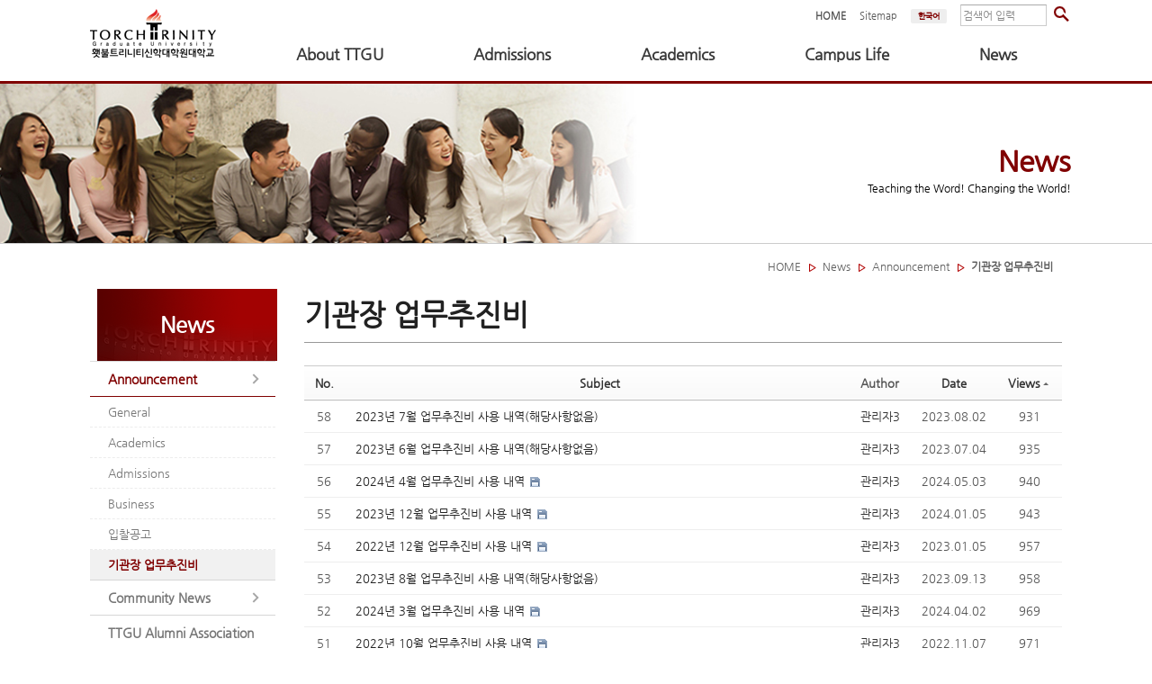

--- FILE ---
content_type: text/html; charset=UTF-8
request_url: https://www.ttgu.ac.kr/index.php?mid=board_wjHH77&sort_index=readed_count&order_type=asc&page=2
body_size: 12112
content:
<!DOCTYPE html>
<html lang="en">
<head>
<!-- META -->
<meta charset="utf-8">
<meta name="Generator" content="XpressEngine">
<meta http-equiv="X-UA-Compatible" content="IE=edge">
<!-- TITLE -->
<title>기관장 업무추진비</title>
<!-- CSS -->
<link rel="stylesheet" href="/common/css/xe.min.css?20231122015834" />
<link rel="stylesheet" href="/layouts/ttgu_layout/css/font-awesome.min.css?20231122172210" />
<link rel="stylesheet" href="/common/js/plugins/ui/jquery-ui.min.css?20231122015854" />
<link rel="stylesheet" href="https://maxcdn.bootstrapcdn.com/font-awesome/4.2.0/css/font-awesome.min.css" />
<link rel="stylesheet" href="/modules/board/skins/ttgu_board/css/board.css?20231122172322" />
<!--[if lt IE 9]><link rel="stylesheet" href="/modules/board/skins/ttgu_board/css/ie8.css?20231122172322" />
<![endif]--><link rel="stylesheet" href="/common/xeicon/xeicon.min.css?20231122015845" />
<link rel="stylesheet" href="/layouts/ttgu_layout/css/layout.css?20241029120544" />
<link rel="stylesheet" href="/layouts/ttgu_layout/css/default.layout.webfont.css?20231122172210" />
<link rel="stylesheet" href="/layouts/ttgu_layout/css/jquery.mmenu.all.css?20231122172210" />
<link rel="stylesheet" href="/modules/editor/styles/ckeditor_light/style.css?20231122172303" />
<link rel="stylesheet" href="/files/faceOff/324/layout.css?20250110140148" />
<link rel="stylesheet" href="//cdn.jsdelivr.net/npm/xeicon@2.3.3/xeicon.min.css">
<!-- JS -->
<script>
var current_url = "https://www.ttgu.ac.kr/?mid=board_wjHH77&sort_index=readed_count&order_type=asc&page=2";
var request_uri = "https://www.ttgu.ac.kr/";
var current_mid = "board_wjHH77";
var waiting_message = "Requesting to the server, please wait.";
var ssl_actions = new Array();
var default_url = "https://www.ttgu.ac.kr/";
</script>
<!--[if lt IE 9]><script src="/common/js/jquery-1.x.min.js?20231122015844"></script>
<![endif]--><!--[if gte IE 9]><!--><script src="/common/js/jquery.min.js?20231122015844"></script>
<!--<![endif]--><script src="/common/js/x.min.js?20231122015844"></script>
<script src="/common/js/xe.min.js?20231122015844"></script>
<script src="/modules/board/tpl/js/board.min.js?20231122172258"></script>
<!--[if lt IE 9]><script src="/common/js/respond.min.js?20231122015844"></script>
<![endif]--><script src="/layouts/ttgu_layout/js/jquery.mmenu.min.all.js?20231122172210"></script>
<script src="/layouts/ttgu_layout/js/pdfobject.min.js?20231122172211"></script>
<!-- RSS -->
<!-- ICON -->
<link rel="shortcut icon" href="https://www.ttgu.ac.kr/files/attach/xeicon/favicon.ico" />


<meta http-equiv="X-UA-Compatible" content="IE=edge">


<!--<meta name="viewport" content="width=device-width, initial-scale=1">-->

<link rel="canonical" href="https://www.ttgu.ac.kr/index.php?mid=board_wjHH77&sort_index=readed_count&order_type=asc&page=2" />
<meta property="og:locale" content="en_US" />
<meta property="og:type" content="website" />
<meta property="og:url" content="https://www.ttgu.ac.kr/index.php?mid=board_wjHH77&sort_index=readed_count&order_type=asc&page=2" />
<meta property="og:title" content="기관장 업무추진비" />
<style>
.pdfobject-container { height: 900px;}
.pdfobject {  }
</style>
<style>
				.header,
	/*.gnb .nav li a:hover,
	.gnb .nav li a:focus,*/
	.da-dots span,
	.da-arrows span,
	.bootstrap_body .btn-group .btn:hover,
	.da-slide .da-link:hover,
	/* .h2_widget span, */
	/*.camera_wrap .camera_pag .camera_pag_ul li.cameracurrent > span,*/
	.owl-theme .owl-controls .owl-page.active span,
	.owl-theme .owl-controls.clickable .owl-page:hover span,
	#scrollUp:hover {background-color:#fff;}
	.gnb .nav .open a.first_a,
	<!-- EUNYE fixed
	.total_menu a:hover,
	.total_menu a:focus,
	-->
	.da-slide .da-link,
	.h2_widget_a,
	a:hover,
	a:focus{color:#fff;}
	.da-slide .da-link {border-color:#fff;}
																		
	/*서브상단 배경 이미지*/
	.sub_page_title_bg_01{
		background-image: url("https://www.ttgu.ac.kr/files/attach/images/324/bc366b8dcc690eece379de75ddebbddb.png");/*학교소개*/
	}
	.sub_page_title_bg_02{
		background-image: url("https://www.ttgu.ac.kr/files/attach/images/324/08498f60f83afd29839e656c6cf38313.png");/*입학안내*/
	}
	.sub_page_title_bg_03{
		background-image: url("https://www.ttgu.ac.kr/files/attach/images/324/d085583df045cadf4b9819ea0b1a170f.png");/*학사안내*/
	}
	.sub_page_title_bg_04{
		background-image: url("https://www.ttgu.ac.kr/files/attach/images/324/e3ceaf727827318078662047c9c3e3c4.png");/*대학생활*/
	}
	.sub_page_title_bg_05{
		background-image: url("https://www.ttgu.ac.kr/files/attach/images/324/699b4f102d9b92daafe0946a09c20fcd.png");/*학교소식*/
	}
	
</style>
<style data-id="bdCss">
.bd em,.bd .color{color:#333333;}
.bd .shadow{text-shadow:1px 1px 1px ;}
.bd .bolder{color:#333333;text-shadow:2px 2px 4px ;}
.bd .bg_color{background-color:#333333;}
.bd .bg_f_color{background-color:#333333;background:-webkit-linear-gradient(#FFF -50%,#333333 50%);background:linear-gradient(to bottom,#FFF -50%,#333333 50%);}
.bd .border_color{border-color:#333333;}
.bd .bx_shadow{box-shadow:0 0 2px ;}
.viewer_with.on:before{background-color:#333333;box-shadow:0 0 2px #333333;}
.bd_zine.zine li:first-child,.bd_tb_lst.common_notice tr:first-child td{margin-top:2px;border-top:1px solid #DDD}
.bd_zine .info b,.bd_zine .info a{color:;}
.bd_zine.card h3{color:#333333;}
/*.bd_tb_lst{margin-top:0}*/
.bd_tb_lst .cate span,.bd_tb_lst .author span,.bd_tb_lst .last_post small{max-width:px}
</style><script>
//<![CDATA[
xe.current_lang = "en";
xe.cmd_find = "Find";
xe.cmd_cancel = "Cancel";
xe.cmd_confirm = "Confirm";
xe.msg_no_root = "You cannot select a root.";
xe.msg_no_shortcut = "You cannot select a shortcut.";
xe.msg_select_menu = "Select target menu";
//]]>
</script>
</head>
<body>
<!-- 모바일 메뉴 -->
<!-- PDF 뷰어 -->


<!-- START : 전체 body -->
<div class="xe c">
	<p class="skip">
		<a href="#body">Skip to menu</a>
	</p>
	
	<!-- START : 관리 -->
	<div class="management">
							<!-- <a class="first_a" href="https://www.ttgu.ac.kr/index.php?mid=board_wjHH77&amp;sort_index=readed_count&amp;order_type=asc&amp;page=2&amp;act=dispMemberLoginForm">Sign In<i class="fa fa14 fa-sign-in"></i></a> -->
			<a class="login" href="/index.php?act=dispMemberLoginForm">관리자<i class="fa fa14 fa-sign-in"></i></a>
			
			</div>
	<!-- END : 관리 -->
	
	
	<!-- 모바일 메뉴버튼 -->
	<!--<div id="header" class="header w500">
	     <a id="hamburger" class="menu-right" href="#menu-right"><span></span></a>
	     <a href="https://www.ttgu.ac.kr/"><img src="/img/logo.png" alt="" /></a>
	</div>-->
	<!-- END:모바일 메뉴버튼 -->
	
	<!-- START : 모바일 메뉴 -->
	<!-- <nav id="menu-right" class="m_menu" >
		<div>
			<ul>
				<li>
					<a href="#">About TTGU</a>
					<ul>
						<li >
							<a href="https://www.ttgu.ac.kr/index.php?mid=ttgu_info_greet">TTGU</a>
							<ul>
								<li >
									<a href="https://www.ttgu.ac.kr/index.php?mid=ttgu_info_greet">President's Office</a></li><li >
									<a href="https://www.ttgu.ac.kr/index.php?mid=ttgu_info_history">History</a></li><li >
									<a href="https://www.ttgu.ac.kr/index.php?mid=ttgu_info_edu">Features</a></li><li >
									<a href="https://www.ttgu.ac.kr/index.php?mid=ttgu_info_confession">Statement of Faith</a></li><li >
									<a href="https://www.ttgu.ac.kr/index.php?mid=ttgu_info_org">Organization</a></li><li >
									<a href="https://www.ttgu.ac.kr/index.php?mid=ttgu_info_permission">Accreditation</a></li><li >
									<a href="https://www.ttgu.ac.kr/index.php?mid=ttgu_info_partner">Partnership</a></li>							</ul>						</li><li >
							<a href="https://www.ttgu.ac.kr/index.php?mid=ttgu_prof_01">Faculty</a>
							<ul>
								<li >
									<a href="https://www.ttgu.ac.kr/index.php?mid=ttgu_prof_01">Old Testament</a></li><li >
									<a href="https://www.ttgu.ac.kr/index.php?mid=ttgu_prof_02">New Testament</a></li><li >
									<a href="https://www.ttgu.ac.kr/index.php?mid=ttgu_prof_03">Church History</a></li><li >
									<a href="https://www.ttgu.ac.kr/index.php?mid=ttgu_prof_04">Systematic Theology</a></li><li >
									<a href="https://www.ttgu.ac.kr/index.php?mid=ttgu_prof_05">Practical Theology</a></li><li >
									<a href="https://www.ttgu.ac.kr/index.php?mid=ttgu_prof_06">Mission</a></li><li >
									<a href="https://www.ttgu.ac.kr/index.php?mid=ttgu_prof_07">Christian Education</a></li><li >
									<a href="https://www.ttgu.ac.kr/index.php?mid=ttgu_prof_08">Christian Counseling &amp; Psychology</a></li>							</ul>						</li><li >
							<a href="https://www.ttgu.ac.kr/index.php?mid=ttgu_corp_01">Foundation</a>
							<ul>
								<li >
									<a href="https://www.ttgu.ac.kr/index.php?mid=ttgu_corp_01">Chairperson's Office</a></li><li >
									<a href="https://www.ttgu.ac.kr/index.php?mid=ttgu_corp_02">Board Members (Korean Only)</a></li><li >
									<a href="https://www.ttgu.ac.kr/index.php?mid=ttgu_corp_03">Regulations (Korean Only)</a></li><li >
									<a href="https://www.ttgu.ac.kr/index.php?mid=ttgu_corp_04">Minutes (Korean Only)</a></li><li >
									<a href="https://www.ttgu.ac.kr/index.php?mid=page_bMCp07">법인임원 친족관계 교직원</a></li>							</ul>						</li><li >
							<a href="https://www.ttgu.ac.kr/index.php?mid=ttgu_donate_01">Giving To TTGU</a>
							<ul>
								<li >
									<a href="https://www.ttgu.ac.kr/index.php?mid=ttgu_donate_01">Giving</a></li><li >
									<a href="https://www.ttgu.ac.kr/index.php?mid=ttgu_donate_02">What to Give</a></li><li >
									<a href="https://www.ttgu.ac.kr/index.php?mid=ttgu_donate_03">How to Give</a></li><li >
									<a href="https://www.ttgu.ac.kr/index.php?mid=ttgu_donate_04">Tax Deduction</a></li><li >
									<a href="https://www.ttgu.ac.kr/index.php?mid=ttgu_donate_05">Update</a></li><li >
									<a href="https://www.ttgu.ac.kr/index.php?mid=board_Oybb97">기부금 모금 및 활용실적</a></li>							</ul>						</li><li >
							<a href="https://www.ttgu.ac.kr/index.php?mid=ttgu_campus_01">Campus</a>
							<ul>
								<li >
									<a href="https://www.ttgu.ac.kr/index.php?mid=ttgu_campus_01">Directory</a></li><li >
									<a href="https://www.ttgu.ac.kr/index.php?mid=ttgu_campus_02">Direction</a></li><li >
									<a href="https://www.ttgu.ac.kr/index.php?mid=ttgu_campus_03">Dormitory</a></li><li >
									<a href="https://lib.ttgu.ac.kr/" target="_blank">Library</a></li><li >
									<a href="https://www.ttgu.ac.kr/index.php?mid=ttgu_campus_05">Centers</a></li><li >
									<a href="https://youtu.be/CmIyLNnasY4?si=XkmQ_OGiGcNF-LAD" target="_blank">Virtual Campus</a></li><li >
									<a href="https://kuula.co/share/collection/7KtCN?logo=1&amp;amp;info=0&amp;amp;logosize=148&amp;amp;fs=1&amp;amp;vr=1&amp;amp;zoom=1&amp;amp;thumbs=2&amp;amp;margin=5&amp;amp;alpha=0.86" target="_blank">Virtual Campus</a></li>							</ul>						</li><li >
							<a href="https://www.ttgu.ac.kr/index.php?mid=ttgu_school_01">Documents (Korean Only)</a>
							<ul>
								<li >
									<a href="https://www.ttgu.ac.kr/index.php?mid=ttgu_school_01">Regulation</a></li><li >
									<a href="https://www.ttgu.ac.kr/index.php?mid=ttgu_school_02">Committee</a></li><li >
									<a href="https://www.ttgu.ac.kr/index.php?mid=ttgu_school_03">Finance Report</a></li><li >
									<a href="https://www.ttgu.ac.kr/index.php?mid=board_ikwo24">정보공개</a></li>							</ul>						</li>					</ul>				</li><li>
					<a href="#">Admissions</a>
					<ul>
						<li >
							<a href="https://www.ttgu.ac.kr/index.php?mid=board_MdhH50">Admissions for Spring 2026</a>
							<ul>
								<li >
									<a href="https://www.ttgu.ac.kr/index.php?mid=board_MdhH50">Master's Programs</a></li><li >
									<a href="https://www.ttgu.ac.kr/index.php?mid=board_pXFA02">Doctoral Programs</a></li>							</ul>						</li><li >
							<a href="https://www.ttgu.ac.kr/index.php?mid=ttgu_tsms_info">TSMS Admission</a>
							<ul>
								<li >
									<a href="https://www.ttgu.ac.kr/index.php?mid=ttgu_tsms_info">Program Introduction</a></li><li >
									<a href="https://www.ttgu.ac.kr/index.php?mid=page_ZDvE14">The Reward of T.S.M.S. program</a></li><li >
									<a href="https://www.ttgu.ac.kr/index.php?mid=board_eCAs46">TSMS Admission_ Master</a></li><li >
									<a href="https://www.ttgu.ac.kr/index.php?mid=page_YJAK39">How Can I Apply</a></li><li >
									<a href="https://www.ttgu.ac.kr/index.php?mid=tsmsfaq">FAQ</a></li>							</ul>						</li><li >
							<a href="https://www.ttgu.ac.kr/index.php?mid=ttgu_readmission">Transfer/Re-admission</a>
							<ul>
								<li >
									<a href="https://www.ttgu.ac.kr/index.php?mid=ttgu_readmission">Re-admission</a></li>							</ul>						</li><li >
							<a href="https://www.ttgu.ac.kr/index.php?mid=ttgu_app_info_online">Application Information</a>
							<ul>
								<li >
									<a href="https://www.ttgu.ac.kr/index.php?mid=ttgu_app_info_online">Online Application</a></li><li >
									<a href="https://www.ttgu.ac.kr/index.php?mid=ttgu_app_info_scholarship">Scholarship</a></li>							</ul>						</li><li >
							<a href="https://www.ttgu.ac.kr/index.php?mid=ttgu_app_info_faq">FAQ</a>
													</li><li >
							<a href="https://www.ttgu.ac.kr/index.php?mid=page_SVyU24">Open House</a>
							<ul>
								<li >
									<a href="https://www.ttgu.ac.kr/index.php?mid=page_SVyU24">OPEN HOUSE 2026</a></li><li >
									<a href="https://youtu.be/CmIyLNnasY4?si=XkmQ_OGiGcNF-LAD" target="_blank">Online Campus Tour</a></li><li >
									<a href="https://kuula.co/share/collection/7KtCN?logo=1&amp;info=0&amp;logosize=148&amp;fs=1&amp;vr=1&amp;zoom=1&amp;thumbs=2&amp;margin=5&amp;alpha=0.86" target="_blank">Virtual Campus</a></li>							</ul>						</li>					</ul>				</li><li>
					<a href="#">Academics</a>
					<ul>
						<li >
							<a href="https://www.ttgu.ac.kr/index.php?mid=ttgu_course_01">Degree Programs</a>
							<ul>
								<li >
									<a href="https://www.ttgu.ac.kr/index.php?mid=ttgu_course_01">MDiv</a></li><li >
									<a href="https://www.ttgu.ac.kr/index.php?mid=ttgu_course_02">MA in Christian Counseling and Psychology</a></li><li >
									<a href="https://www.ttgu.ac.kr/index.php?mid=board_MOln58">MA in Christian Education</a></li><li >
									<a href="https://www.ttgu.ac.kr/index.php?mid=ttgu_course_03">MEd</a></li><li >
									<a href="https://www.ttgu.ac.kr/index.php?mid=ttgu_course_04">MWCM</a></li><li >
									<a href="https://www.ttgu.ac.kr/index.php?mid=ttgu_course_05">MTS</a></li><li >
									<a href="https://www.ttgu.ac.kr/index.php?mid=ttgu_course_06">ThM (English Program)</a></li><li >
									<a href="https://www.ttgu.ac.kr/index.php?mid=board_JeEb53">ThM (Korean Program)</a></li><li >
									<a href="https://www.ttgu.ac.kr/index.php?mid=ttgu_course_07">PhD in Theology</a></li><li >
									<a href="https://www.ttgu.ac.kr/index.php?mid=board_Talt46">PhD in Christian Counseling and Psychology</a></li>							</ul>						</li><li >
							<a href="">Academic Calendar</a>
							<ul>
								<li >
									<a href="https://www.ttgu.ac.kr/index.php?mid=ttgu_2019">2026</a></li>							</ul>						</li><li >
							<a href="https://www.ttgu.ac.kr/index.php?mid=ttgu_haksa_enrollment">Academic Policy</a>
							<ul>
								<li >
									<a href="https://www.ttgu.ac.kr/index.php?mid=ttgu_haksa_enrollment">Registration</a></li><li >
									<a href="https://www.ttgu.ac.kr/index.php?mid=ttgu_haksa_course">Course Registration</a></li><li >
									<a href="https://www.ttgu.ac.kr/index.php?mid=ttgu_haksa_grade">Grade</a></li><li >
									<a href="https://www.ttgu.ac.kr/index.php?mid=ttgu_haksa_honesty">Academic Integrity</a></li><li >
									<a href="https://www.ttgu.ac.kr/index.php?mid=ttgu_haksa_credit">Transfer Credits</a></li><li >
									<a href="https://www.ttgu.ac.kr/index.php?mid=ttgu_haksa_scholarship">Scholarship</a></li><li >
									<a href="https://www.ttgu.ac.kr/index.php?mid=ttgu_haksa_chapel">Chapel &amp; Group Activities</a></li><li >
									<a href="https://www.ttgu.ac.kr/index.php?mid=ttgu_haksa_cert">Certificate &amp; ID Card</a></li><li >
									<a href="https://www.ttgu.ac.kr/index.php?mid=ttgu_haksa_register">Records</a></li><li >
									<a href="https://www.ttgu.ac.kr/index.php?mid=ttgu_haksa_test">Bible &amp; Comp. Exam</a></li><li >
									<a href="https://www.ttgu.ac.kr/index.php?mid=ttgu_haksa_thesis">Dissertation</a></li><li >
									<a href="https://www.ttgu.ac.kr/index.php?mid=ttgu_haksa_writing">Writing Standards</a></li>							</ul>						</li><li >
							<a href="https://www.ttgu.ac.kr/index.php?mid=page_ZYfV53">TTGU기관생명윤리위원회</a>
							<ul>
								<li >
									<a href="https://www.ttgu.ac.kr/index.php?mid=page_ZYfV53">IRB 신청안내</a></li><li >
									<a href="https://www.ttgu.ac.kr/index.php?mid=board_cAzm86">심의신청양식</a></li>							</ul>						</li>					</ul>				</li><li>
					<a href="#">Campus Life</a>
					<ul>
						<li >
							<a href="https://www.ttgu.ac.kr/index.php?mid=ttgu_chapel_01">Chapel</a>
							<ul>
								<li >
									<a href="https://www.ttgu.ac.kr/index.php?mid=ttgu_chapel_01">Schedule</a></li><li >
									<a href="https://www.ttgu.ac.kr/index.php?mid=wk_chapels">Weekly Speaker</a></li><li >
									<a href="https://www.ttgu.ac.kr/index.php?mid=ttgu_chapel_02">Pictures</a></li>							</ul>						</li><li >
							<a href="">International Student</a>
							<ul>
								<li >
									<a href="https://www.ttgu.ac.kr/index.php?mid=page_qePu99">Immigration Issues</a></li><li >
									<a href="https://www.ttgu.ac.kr/index.php?mid=page_PxmH13">Health Insurance</a></li><li >
									<a href="https://www.ttgu.ac.kr/index.php?mid=page_YdmE84">Life and Welfare</a></li><li >
									<a href="https://www.ttgu.ac.kr/index.php?mid=page_vjqT13">How to get to TTGU</a></li>							</ul>						</li><li >
							<a href="https://www.ttgu.ac.kr/index.php?mid=ttgu_alumi_board">Student Council</a>
													</li><li >
							<a href="https://www.ttgu.ac.kr/index.php?mid=ttgu_data_01">Resource</a>
							<ul>
								<li >
									<a href="https://www.ttgu.ac.kr/index.php?mid=board_CVMA42">TT Brochure</a></li><li >
									<a href="https://www.ttgu.ac.kr/index.php?mid=ttgu_data_03">TT Magazine</a></li><li >
									<a href="https://www.ttgu.ac.kr/index.php?mid=ttgu_data_01">TT Journal</a></li><li >
									<a href="https://www.ttgu.ac.kr/index.php?mid=ttgu_data_02">Ishmael Our Brother</a></li><li >
									<a href="https://www.ttgu.ac.kr/index.php?mid=board_YHcl60">ACSI information</a></li><li >
									<a href="https://www.ttgu.ac.kr/index.php?mid=board_zGqm03">모두를 위한 예배와 설교</a></li>							</ul>						</li><li >
							<a href="https://www.ttgu.ac.kr/index.php?mid=ttgu_form_down">Form Download</a>
													</li><li >
							<a href="https://www.ttgu.ac.kr/index.php?mid=board_Tjvy08">FAQ</a>
													</li>					</ul>				</li><li>
					<a href="#">News</a>
					<ul>
						<li >
							<a href="https://www.ttgu.ac.kr/index.php?mid=ttgu_notice_public">Announcement</a>
							<ul>
								<li >
									<a href="https://www.ttgu.ac.kr/index.php?mid=ttgu_notice_public">General</a></li><li >
									<a href="https://www.ttgu.ac.kr/index.php?mid=ttgu_notice_haksa">Academics</a></li><li >
									<a href="https://www.ttgu.ac.kr/index.php?mid=ttgu_notice_addmission">Admissions</a></li><li >
									<a href="https://www.ttgu.ac.kr/index.php?mid=ttgu_notice_use">Business</a></li><li >
									<a href="https://www.ttgu.ac.kr/index.php?mid=ttgu_notice_bid">입찰공고</a></li><li >
									<a href="https://www.ttgu.ac.kr/index.php?mid=board_wjHH77">기관장 업무추진비</a></li>							</ul>						</li><li >
							<a href="https://www.ttgu.ac.kr/index.php?mid=ttgu_board_01">Community News</a>
							<ul>
								<li >
									<a href="https://www.ttgu.ac.kr/index.php?mid=ttgu_board_01">TTGU in Media</a></li><li >
									<a href="https://www.ttgu.ac.kr/index.php?mid=ttgu_board_02">Who's Who</a></li><li >
									<a href="https://www.ttgu.ac.kr/index.php?mid=ttgu_board_03">Job Posting</a></li>							</ul>						</li><li >
							<a href="https://www.ttgu.ac.kr/index.php?mid=page_vXLj32">TTGU Alumni Association</a>
													</li>					</ul>				</li>			</ul>
		</div>
	</nav> -->
	<!-- END : 모바일 메뉴 -->
	
	
	<!-- START : HEADER -->
	<header class="header" style="min-width:1100px;">
	<!-- START : header wrap -->
		<div class="xe_width">
			<!-- START : 로고 -->
			<h1>
				<a href="https://www.ttgu.ac.kr/" id="siteTitle" title="Torch Trinity Graduate University"> <img src="/img/logo.png" alt="logo">				 
												</a>
			</h1>
			<!-- END : 로고 -->
			
			<!-- START : 상단 오른쪽 메뉴 -->
			<div class="top_right_menu">
				<ul>
					<li>
						<a href="https://www.ttgu.ac.kr/">HOME</a>
					</li>
					<li>
						<a href="/index.php?mid=ttgu_sitemap" ><span>Sitemap</span></a>
					</li>
					<li>
												<button type="button" onclick="doChangeLangType('ko');return false;" class="lang_btn">한국어</button>					</li>
				</ul>
				<!-- START : 통합검색 -->
				<form action="https://www.ttgu.ac.kr/" method="get" class="search"><input type="hidden" name="error_return_url" value="/index.php?mid=board_wjHH77&amp;sort_index=readed_count&amp;order_type=asc&amp;page=2" />
					<input type="hidden" name="vid" value="" />
					<input type="hidden" name="mid" value="board_wjHH77" />
					<input type="hidden" name="act" value="IS" />
					<input class="search_area" type="text" name="is_keyword" value="검색어 입력" onfocus="this.value=''" />
					<input class="btn" type="submit" value="" onclick="location.href='/index.php?mid=search_page'"/>
				</form>
				<!-- END : 통합검색 -->
			</div>
			<!-- END : 상단 오른쪽 메뉴 -->
			
			<!-- START : GNB -->
			
			<!--<div class="navbar-right gnb">
				<ul class="nav navbar-nav member-menu">
					<li class="total_act_li total_menu_icon">
						<a href="#" class="first_a act_menu">메뉴<i class="fa fa14 fa-bars"> </i></a>
					</li>
				</ul>
			</div>-->
			
			<!-- <nav class="gnb" id="gnb">
				<ul class="nav navbar-nav navbar-left">
					<li class="dropdown">
						<a class="first_a" href="#">About TTGU</a>
						<ul class="dropdown-menu" style="border: 1px solid #d2d4d9;">
							<li>
								<a href="https://www.ttgu.ac.kr/index.php?mid=ttgu_info_greet">TTGU</a>
								<ul class="dropdown-menu" style="border: 1px solid #d2d4d9;">
									<li>
										<a href="https://www.ttgu.ac.kr/index.php?mid=ttgu_info_greet">President's Office</a>
									</li><li>
										<a href="https://www.ttgu.ac.kr/index.php?mid=ttgu_info_history">History</a>
									</li><li>
										<a href="https://www.ttgu.ac.kr/index.php?mid=ttgu_info_edu">Features</a>
									</li><li>
										<a href="https://www.ttgu.ac.kr/index.php?mid=ttgu_info_confession">Statement of Faith</a>
									</li><li>
										<a href="https://www.ttgu.ac.kr/index.php?mid=ttgu_info_org">Organization</a>
									</li><li>
										<a href="https://www.ttgu.ac.kr/index.php?mid=ttgu_info_permission">Accreditation</a>
									</li><li>
										<a href="https://www.ttgu.ac.kr/index.php?mid=ttgu_info_partner">Partnership</a>
									</li>								</ul>							</li><li>
								<a href="https://www.ttgu.ac.kr/index.php?mid=ttgu_prof_01">Faculty</a>
								<ul class="dropdown-menu" style="border: 1px solid #d2d4d9;">
									<li>
										<a href="https://www.ttgu.ac.kr/index.php?mid=ttgu_prof_01">Old Testament</a>
									</li><li>
										<a href="https://www.ttgu.ac.kr/index.php?mid=ttgu_prof_02">New Testament</a>
									</li><li>
										<a href="https://www.ttgu.ac.kr/index.php?mid=ttgu_prof_03">Church History</a>
									</li><li>
										<a href="https://www.ttgu.ac.kr/index.php?mid=ttgu_prof_04">Systematic Theology</a>
									</li><li>
										<a href="https://www.ttgu.ac.kr/index.php?mid=ttgu_prof_05">Practical Theology</a>
									</li><li>
										<a href="https://www.ttgu.ac.kr/index.php?mid=ttgu_prof_06">Mission</a>
									</li><li>
										<a href="https://www.ttgu.ac.kr/index.php?mid=ttgu_prof_07">Christian Education</a>
									</li><li>
										<a href="https://www.ttgu.ac.kr/index.php?mid=ttgu_prof_08">Christian Counseling &amp; Psychology</a>
									</li>								</ul>							</li><li>
								<a href="https://www.ttgu.ac.kr/index.php?mid=ttgu_corp_01">Foundation</a>
								<ul class="dropdown-menu" style="border: 1px solid #d2d4d9;">
									<li>
										<a href="https://www.ttgu.ac.kr/index.php?mid=ttgu_corp_01">Chairperson's Office</a>
									</li><li>
										<a href="https://www.ttgu.ac.kr/index.php?mid=ttgu_corp_02">Board Members (Korean Only)</a>
									</li><li>
										<a href="https://www.ttgu.ac.kr/index.php?mid=ttgu_corp_03">Regulations (Korean Only)</a>
									</li><li>
										<a href="https://www.ttgu.ac.kr/index.php?mid=ttgu_corp_04">Minutes (Korean Only)</a>
									</li><li>
										<a href="https://www.ttgu.ac.kr/index.php?mid=page_bMCp07">법인임원 친족관계 교직원</a>
									</li>								</ul>							</li><li>
								<a href="https://www.ttgu.ac.kr/index.php?mid=ttgu_donate_01">Giving To TTGU</a>
								<ul class="dropdown-menu" style="border: 1px solid #d2d4d9;">
									<li>
										<a href="https://www.ttgu.ac.kr/index.php?mid=ttgu_donate_01">Giving</a>
									</li><li>
										<a href="https://www.ttgu.ac.kr/index.php?mid=ttgu_donate_02">What to Give</a>
									</li><li>
										<a href="https://www.ttgu.ac.kr/index.php?mid=ttgu_donate_03">How to Give</a>
									</li><li>
										<a href="https://www.ttgu.ac.kr/index.php?mid=ttgu_donate_04">Tax Deduction</a>
									</li><li>
										<a href="https://www.ttgu.ac.kr/index.php?mid=ttgu_donate_05">Update</a>
									</li><li>
										<a href="https://www.ttgu.ac.kr/index.php?mid=board_Oybb97">기부금 모금 및 활용실적</a>
									</li>								</ul>							</li><li>
								<a href="https://www.ttgu.ac.kr/index.php?mid=ttgu_campus_01">Campus</a>
								<ul class="dropdown-menu" style="border: 1px solid #d2d4d9;">
									<li>
										<a href="https://www.ttgu.ac.kr/index.php?mid=ttgu_campus_01">Directory</a>
									</li><li>
										<a href="https://www.ttgu.ac.kr/index.php?mid=ttgu_campus_02">Direction</a>
									</li><li>
										<a href="https://www.ttgu.ac.kr/index.php?mid=ttgu_campus_03">Dormitory</a>
									</li><li>
										<a href="https://lib.ttgu.ac.kr/" target="_blank">Library</a>
									</li><li>
										<a href="https://www.ttgu.ac.kr/index.php?mid=ttgu_campus_05">Centers</a>
									</li><li>
										<a href="https://youtu.be/CmIyLNnasY4?si=XkmQ_OGiGcNF-LAD" target="_blank">Virtual Campus</a>
									</li><li>
										<a href="https://kuula.co/share/collection/7KtCN?logo=1&amp;amp;info=0&amp;amp;logosize=148&amp;amp;fs=1&amp;amp;vr=1&amp;amp;zoom=1&amp;amp;thumbs=2&amp;amp;margin=5&amp;amp;alpha=0.86" target="_blank">Virtual Campus</a>
									</li>								</ul>							</li><li>
								<a href="https://www.ttgu.ac.kr/index.php?mid=ttgu_school_01">Documents (Korean Only)</a>
								<ul class="dropdown-menu" style="border: 1px solid #d2d4d9;">
									<li>
										<a href="https://www.ttgu.ac.kr/index.php?mid=ttgu_school_01">Regulation</a>
									</li><li>
										<a href="https://www.ttgu.ac.kr/index.php?mid=ttgu_school_02">Committee</a>
									</li><li>
										<a href="https://www.ttgu.ac.kr/index.php?mid=ttgu_school_03">Finance Report</a>
									</li><li>
										<a href="https://www.ttgu.ac.kr/index.php?mid=board_ikwo24">정보공개</a>
									</li>								</ul>							</li>						</ul>					</li><li class="dropdown">
						<a class="first_a" href="#">Admissions</a>
						<ul class="dropdown-menu" style="border: 1px solid #d2d4d9;">
							<li>
								<a href="https://www.ttgu.ac.kr/index.php?mid=board_MdhH50">Admissions for Spring 2026</a>
								<ul class="dropdown-menu" style="border: 1px solid #d2d4d9;">
									<li>
										<a href="https://www.ttgu.ac.kr/index.php?mid=board_MdhH50">Master's Programs</a>
									</li><li>
										<a href="https://www.ttgu.ac.kr/index.php?mid=board_pXFA02">Doctoral Programs</a>
									</li>								</ul>							</li><li>
								<a href="https://www.ttgu.ac.kr/index.php?mid=ttgu_tsms_info">TSMS Admission</a>
								<ul class="dropdown-menu" style="border: 1px solid #d2d4d9;">
									<li>
										<a href="https://www.ttgu.ac.kr/index.php?mid=ttgu_tsms_info">Program Introduction</a>
									</li><li>
										<a href="https://www.ttgu.ac.kr/index.php?mid=page_ZDvE14">The Reward of T.S.M.S. program</a>
									</li><li>
										<a href="https://www.ttgu.ac.kr/index.php?mid=board_eCAs46">TSMS Admission_ Master</a>
									</li><li>
										<a href="https://www.ttgu.ac.kr/index.php?mid=page_YJAK39">How Can I Apply</a>
									</li><li>
										<a href="https://www.ttgu.ac.kr/index.php?mid=tsmsfaq">FAQ</a>
									</li>								</ul>							</li><li>
								<a href="https://www.ttgu.ac.kr/index.php?mid=ttgu_readmission">Transfer/Re-admission</a>
								<ul class="dropdown-menu" style="border: 1px solid #d2d4d9;">
									<li>
										<a href="https://www.ttgu.ac.kr/index.php?mid=ttgu_readmission">Re-admission</a>
									</li>								</ul>							</li><li>
								<a href="https://www.ttgu.ac.kr/index.php?mid=ttgu_app_info_online">Application Information</a>
								<ul class="dropdown-menu" style="border: 1px solid #d2d4d9;">
									<li>
										<a href="https://www.ttgu.ac.kr/index.php?mid=ttgu_app_info_online">Online Application</a>
									</li><li>
										<a href="https://www.ttgu.ac.kr/index.php?mid=ttgu_app_info_scholarship">Scholarship</a>
									</li>								</ul>							</li><li>
								<a href="https://www.ttgu.ac.kr/index.php?mid=ttgu_app_info_faq">FAQ</a>
															</li><li>
								<a href="https://www.ttgu.ac.kr/index.php?mid=page_SVyU24">Open House</a>
								<ul class="dropdown-menu" style="border: 1px solid #d2d4d9;">
									<li>
										<a href="https://www.ttgu.ac.kr/index.php?mid=page_SVyU24">OPEN HOUSE 2026</a>
									</li><li>
										<a href="https://youtu.be/CmIyLNnasY4?si=XkmQ_OGiGcNF-LAD" target="_blank">Online Campus Tour</a>
									</li><li>
										<a href="https://kuula.co/share/collection/7KtCN?logo=1&amp;info=0&amp;logosize=148&amp;fs=1&amp;vr=1&amp;zoom=1&amp;thumbs=2&amp;margin=5&amp;alpha=0.86" target="_blank">Virtual Campus</a>
									</li>								</ul>							</li>						</ul>					</li><li class="dropdown">
						<a class="first_a" href="#">Academics</a>
						<ul class="dropdown-menu" style="border: 1px solid #d2d4d9;">
							<li>
								<a href="https://www.ttgu.ac.kr/index.php?mid=ttgu_course_01">Degree Programs</a>
								<ul class="dropdown-menu" style="border: 1px solid #d2d4d9;">
									<li>
										<a href="https://www.ttgu.ac.kr/index.php?mid=ttgu_course_01">MDiv</a>
									</li><li>
										<a href="https://www.ttgu.ac.kr/index.php?mid=ttgu_course_02">MA in Christian Counseling and Psychology</a>
									</li><li>
										<a href="https://www.ttgu.ac.kr/index.php?mid=board_MOln58">MA in Christian Education</a>
									</li><li>
										<a href="https://www.ttgu.ac.kr/index.php?mid=ttgu_course_03">MEd</a>
									</li><li>
										<a href="https://www.ttgu.ac.kr/index.php?mid=ttgu_course_04">MWCM</a>
									</li><li>
										<a href="https://www.ttgu.ac.kr/index.php?mid=ttgu_course_05">MTS</a>
									</li><li>
										<a href="https://www.ttgu.ac.kr/index.php?mid=ttgu_course_06">ThM (English Program)</a>
									</li><li>
										<a href="https://www.ttgu.ac.kr/index.php?mid=board_JeEb53">ThM (Korean Program)</a>
									</li><li>
										<a href="https://www.ttgu.ac.kr/index.php?mid=ttgu_course_07">PhD in Theology</a>
									</li><li>
										<a href="https://www.ttgu.ac.kr/index.php?mid=board_Talt46">PhD in Christian Counseling and Psychology</a>
									</li>								</ul>							</li><li>
								<a href="">Academic Calendar</a>
								<ul class="dropdown-menu" style="border: 1px solid #d2d4d9;">
									<li>
										<a href="https://www.ttgu.ac.kr/index.php?mid=ttgu_2019">2026</a>
									</li>								</ul>							</li><li>
								<a href="https://www.ttgu.ac.kr/index.php?mid=ttgu_haksa_enrollment">Academic Policy</a>
								<ul class="dropdown-menu" style="border: 1px solid #d2d4d9;">
									<li>
										<a href="https://www.ttgu.ac.kr/index.php?mid=ttgu_haksa_enrollment">Registration</a>
									</li><li>
										<a href="https://www.ttgu.ac.kr/index.php?mid=ttgu_haksa_course">Course Registration</a>
									</li><li>
										<a href="https://www.ttgu.ac.kr/index.php?mid=ttgu_haksa_grade">Grade</a>
									</li><li>
										<a href="https://www.ttgu.ac.kr/index.php?mid=ttgu_haksa_honesty">Academic Integrity</a>
									</li><li>
										<a href="https://www.ttgu.ac.kr/index.php?mid=ttgu_haksa_credit">Transfer Credits</a>
									</li><li>
										<a href="https://www.ttgu.ac.kr/index.php?mid=ttgu_haksa_scholarship">Scholarship</a>
									</li><li>
										<a href="https://www.ttgu.ac.kr/index.php?mid=ttgu_haksa_chapel">Chapel &amp; Group Activities</a>
									</li><li>
										<a href="https://www.ttgu.ac.kr/index.php?mid=ttgu_haksa_cert">Certificate &amp; ID Card</a>
									</li><li>
										<a href="https://www.ttgu.ac.kr/index.php?mid=ttgu_haksa_register">Records</a>
									</li><li>
										<a href="https://www.ttgu.ac.kr/index.php?mid=ttgu_haksa_test">Bible &amp; Comp. Exam</a>
									</li><li>
										<a href="https://www.ttgu.ac.kr/index.php?mid=ttgu_haksa_thesis">Dissertation</a>
									</li><li>
										<a href="https://www.ttgu.ac.kr/index.php?mid=ttgu_haksa_writing">Writing Standards</a>
									</li>								</ul>							</li><li>
								<a href="https://www.ttgu.ac.kr/index.php?mid=page_ZYfV53">TTGU기관생명윤리위원회</a>
								<ul class="dropdown-menu" style="border: 1px solid #d2d4d9;">
									<li>
										<a href="https://www.ttgu.ac.kr/index.php?mid=page_ZYfV53">IRB 신청안내</a>
									</li><li>
										<a href="https://www.ttgu.ac.kr/index.php?mid=board_cAzm86">심의신청양식</a>
									</li>								</ul>							</li>						</ul>					</li><li class="dropdown">
						<a class="first_a" href="#">Campus Life</a>
						<ul class="dropdown-menu" style="border: 1px solid #d2d4d9;">
							<li>
								<a href="https://www.ttgu.ac.kr/index.php?mid=ttgu_chapel_01">Chapel</a>
								<ul class="dropdown-menu" style="border: 1px solid #d2d4d9;">
									<li>
										<a href="https://www.ttgu.ac.kr/index.php?mid=ttgu_chapel_01">Schedule</a>
									</li><li>
										<a href="https://www.ttgu.ac.kr/index.php?mid=wk_chapels">Weekly Speaker</a>
									</li><li>
										<a href="https://www.ttgu.ac.kr/index.php?mid=ttgu_chapel_02">Pictures</a>
									</li>								</ul>							</li><li>
								<a href="">International Student</a>
								<ul class="dropdown-menu" style="border: 1px solid #d2d4d9;">
									<li>
										<a href="https://www.ttgu.ac.kr/index.php?mid=page_qePu99">Immigration Issues</a>
									</li><li>
										<a href="https://www.ttgu.ac.kr/index.php?mid=page_PxmH13">Health Insurance</a>
									</li><li>
										<a href="https://www.ttgu.ac.kr/index.php?mid=page_YdmE84">Life and Welfare</a>
									</li><li>
										<a href="https://www.ttgu.ac.kr/index.php?mid=page_vjqT13">How to get to TTGU</a>
									</li>								</ul>							</li><li>
								<a href="https://www.ttgu.ac.kr/index.php?mid=ttgu_alumi_board">Student Council</a>
															</li><li>
								<a href="https://www.ttgu.ac.kr/index.php?mid=ttgu_data_01">Resource</a>
								<ul class="dropdown-menu" style="border: 1px solid #d2d4d9;">
									<li>
										<a href="https://www.ttgu.ac.kr/index.php?mid=board_CVMA42">TT Brochure</a>
									</li><li>
										<a href="https://www.ttgu.ac.kr/index.php?mid=ttgu_data_03">TT Magazine</a>
									</li><li>
										<a href="https://www.ttgu.ac.kr/index.php?mid=ttgu_data_01">TT Journal</a>
									</li><li>
										<a href="https://www.ttgu.ac.kr/index.php?mid=ttgu_data_02">Ishmael Our Brother</a>
									</li><li>
										<a href="https://www.ttgu.ac.kr/index.php?mid=board_YHcl60">ACSI information</a>
									</li><li>
										<a href="https://www.ttgu.ac.kr/index.php?mid=board_zGqm03">모두를 위한 예배와 설교</a>
									</li>								</ul>							</li><li>
								<a href="https://www.ttgu.ac.kr/index.php?mid=ttgu_form_down">Form Download</a>
															</li><li>
								<a href="https://www.ttgu.ac.kr/index.php?mid=board_Tjvy08">FAQ</a>
															</li>						</ul>					</li><li class="dropdown">
						<a class="first_a" href="#">News</a>
						<ul class="dropdown-menu" style="border: 1px solid #d2d4d9;">
							<li>
								<a href="https://www.ttgu.ac.kr/index.php?mid=ttgu_notice_public">Announcement</a>
								<ul class="dropdown-menu" style="border: 1px solid #d2d4d9;">
									<li>
										<a href="https://www.ttgu.ac.kr/index.php?mid=ttgu_notice_public">General</a>
									</li><li>
										<a href="https://www.ttgu.ac.kr/index.php?mid=ttgu_notice_haksa">Academics</a>
									</li><li>
										<a href="https://www.ttgu.ac.kr/index.php?mid=ttgu_notice_addmission">Admissions</a>
									</li><li>
										<a href="https://www.ttgu.ac.kr/index.php?mid=ttgu_notice_use">Business</a>
									</li><li>
										<a href="https://www.ttgu.ac.kr/index.php?mid=ttgu_notice_bid">입찰공고</a>
									</li><li>
										<a href="https://www.ttgu.ac.kr/index.php?mid=board_wjHH77">기관장 업무추진비</a>
									</li>								</ul>							</li><li>
								<a href="https://www.ttgu.ac.kr/index.php?mid=ttgu_board_01">Community News</a>
								<ul class="dropdown-menu" style="border: 1px solid #d2d4d9;">
									<li>
										<a href="https://www.ttgu.ac.kr/index.php?mid=ttgu_board_01">TTGU in Media</a>
									</li><li>
										<a href="https://www.ttgu.ac.kr/index.php?mid=ttgu_board_02">Who's Who</a>
									</li><li>
										<a href="https://www.ttgu.ac.kr/index.php?mid=ttgu_board_03">Job Posting</a>
									</li>								</ul>							</li><li>
								<a href="https://www.ttgu.ac.kr/index.php?mid=page_vXLj32">TTGU Alumni Association</a>
															</li>						</ul>					</li>				</ul> 
			</nav>-->
			<nav class="gnb" id="gnb">
				<ul class="nav navbar-nav navbar-left">
					<li class="dropdown">
						<a class="first_a" href="#">About TTGU</a>
						<!-- 드랍다운 메뉴 -->
						<div class="dropdown-menu">
							<table border="0" cellpadding="0" cellspacing="0" class="dropdown_table">
								<tbody>
									<tr>
										<th><a href="https://www.ttgu.ac.kr/index.php?mid=ttgu_info_greet">TTGU</a></th>
										<td>
											<ul>
												<li>
																											<a href="https://www.ttgu.ac.kr/index.php?mid=ttgu_info_greet">President's Office<span>|</span></a>
																																						</li><li>
																											<a href="https://www.ttgu.ac.kr/index.php?mid=ttgu_info_history">History<span>|</span></a>
																																						</li><li>
																											<a href="https://www.ttgu.ac.kr/index.php?mid=ttgu_info_edu">Features<span>|</span></a>
																																						</li><li>
																											<a href="https://www.ttgu.ac.kr/index.php?mid=ttgu_info_confession">Statement of Faith<span>|</span></a>
																																						</li><li>
																											<a href="https://www.ttgu.ac.kr/index.php?mid=ttgu_info_org">Organization<span>|</span></a>
																																						</li><li>
																											<a href="https://www.ttgu.ac.kr/index.php?mid=ttgu_info_permission">Accreditation<span>|</span></a>
																																						</li><li>
																											<a href="https://www.ttgu.ac.kr/index.php?mid=ttgu_info_partner">Partnership<span>|</span></a>
																																						</li>											</ul>									    </td>
									</tr><tr>
										<th><a href="https://www.ttgu.ac.kr/index.php?mid=ttgu_prof_01">Faculty</a></th>
										<td>
											<ul>
												<li>
																											<a href="https://www.ttgu.ac.kr/index.php?mid=ttgu_prof_01">Old Testament<span>|</span></a>
																																						</li><li>
																											<a href="https://www.ttgu.ac.kr/index.php?mid=ttgu_prof_02">New Testament<span>|</span></a>
																																						</li><li>
																											<a href="https://www.ttgu.ac.kr/index.php?mid=ttgu_prof_03">Church History<span>|</span></a>
																																						</li><li>
																											<a href="https://www.ttgu.ac.kr/index.php?mid=ttgu_prof_04">Systematic Theology<span>|</span></a>
																																						</li><li>
																											<a href="https://www.ttgu.ac.kr/index.php?mid=ttgu_prof_05">Practical Theology<span>|</span></a>
																																						</li><li>
																											<a href="https://www.ttgu.ac.kr/index.php?mid=ttgu_prof_06">Mission<span>|</span></a>
																																						</li><li>
																											<a href="https://www.ttgu.ac.kr/index.php?mid=ttgu_prof_07">Christian Education<span>|</span></a>
																																						</li><li>
																											<a href="https://www.ttgu.ac.kr/index.php?mid=ttgu_prof_08">Christian Counseling &amp; Psychology<span>|</span></a>
																																						</li>											</ul>									    </td>
									</tr><tr>
										<th><a href="https://www.ttgu.ac.kr/index.php?mid=ttgu_corp_01">Foundation</a></th>
										<td>
											<ul>
												<li>
																											<a href="https://www.ttgu.ac.kr/index.php?mid=ttgu_corp_01">Chairperson's Office<span>|</span></a>
																																						</li><li>
																											<a href="https://www.ttgu.ac.kr/index.php?mid=ttgu_corp_02">Board Members (Korean Only)<span>|</span></a>
																																						</li><li>
																											<a href="https://www.ttgu.ac.kr/index.php?mid=ttgu_corp_03">Regulations (Korean Only)<span>|</span></a>
																																						</li><li>
																											<a href="https://www.ttgu.ac.kr/index.php?mid=ttgu_corp_04">Minutes (Korean Only)<span>|</span></a>
																																						</li><li>
																											<a href="https://www.ttgu.ac.kr/index.php?mid=page_bMCp07">법인임원 친족관계 교직원<span>|</span></a>
																																						</li>											</ul>									    </td>
									</tr><tr>
										<th><a href="https://www.ttgu.ac.kr/index.php?mid=ttgu_donate_01">Giving To TTGU</a></th>
										<td>
											<ul>
												<li>
																											<a href="https://www.ttgu.ac.kr/index.php?mid=ttgu_donate_01">Giving<span>|</span></a>
																																						</li><li>
																											<a href="https://www.ttgu.ac.kr/index.php?mid=ttgu_donate_02">What to Give<span>|</span></a>
																																						</li><li>
																											<a href="https://www.ttgu.ac.kr/index.php?mid=ttgu_donate_03">How to Give<span>|</span></a>
																																						</li><li>
																											<a href="https://www.ttgu.ac.kr/index.php?mid=ttgu_donate_04">Tax Deduction<span>|</span></a>
																																						</li><li>
																											<a href="https://www.ttgu.ac.kr/index.php?mid=ttgu_donate_05">Update<span>|</span></a>
																																						</li><li>
																											<a href="https://www.ttgu.ac.kr/index.php?mid=board_Oybb97">기부금 모금 및 활용실적<span>|</span></a>
																																						</li>											</ul>									    </td>
									</tr><tr>
										<th><a href="https://www.ttgu.ac.kr/index.php?mid=ttgu_campus_01">Campus</a></th>
										<td>
											<ul>
												<li>
																											<a href="https://www.ttgu.ac.kr/index.php?mid=ttgu_campus_01">Directory<span>|</span></a>
																																						</li><li>
																											<a href="https://www.ttgu.ac.kr/index.php?mid=ttgu_campus_02">Direction<span>|</span></a>
																																						</li><li>
																											<a href="https://www.ttgu.ac.kr/index.php?mid=ttgu_campus_03">Dormitory<span>|</span></a>
																																						</li><li>
																											<a href="https://lib.ttgu.ac.kr/" target="_blank">Library<span>|</span></a>
																																						</li><li>
																											<a href="https://www.ttgu.ac.kr/index.php?mid=ttgu_campus_05">Centers<span>|</span></a>
																																						</li><li>
																											<a href="https://youtu.be/CmIyLNnasY4?si=XkmQ_OGiGcNF-LAD" target="_blank">Virtual Campus<span>|</span></a>
																																						</li><li>
																											<a href="https://kuula.co/share/collection/7KtCN?logo=1&amp;amp;info=0&amp;amp;logosize=148&amp;amp;fs=1&amp;amp;vr=1&amp;amp;zoom=1&amp;amp;thumbs=2&amp;amp;margin=5&amp;amp;alpha=0.86" target="_blank">Virtual Campus<span>|</span></a>
																																						</li>											</ul>									    </td>
									</tr><tr>
										<th><a href="https://www.ttgu.ac.kr/index.php?mid=ttgu_school_01">Documents (Korean Only)</a></th>
										<td>
											<ul>
												<li>
																											<a href="https://www.ttgu.ac.kr/index.php?mid=ttgu_school_01">Regulation<span>|</span></a>
																																						</li><li>
																											<a href="https://www.ttgu.ac.kr/index.php?mid=ttgu_school_02">Committee<span>|</span></a>
																																						</li><li>
																											<a href="https://www.ttgu.ac.kr/index.php?mid=ttgu_school_03">Finance Report<span>|</span></a>
																																						</li><li>
																											<a href="https://www.ttgu.ac.kr/index.php?mid=board_ikwo24">정보공개<span>|</span></a>
																																						</li>											</ul>									    </td>
									</tr>								</tbody>
							</table>
						</div>
					</li><li class="dropdown">
						<a class="first_a" href="#">Admissions</a>
						<!-- 드랍다운 메뉴 -->
						<div class="dropdown-menu">
							<table border="0" cellpadding="0" cellspacing="0" class="dropdown_table">
								<tbody>
									<tr>
										<th><a href="https://www.ttgu.ac.kr/index.php?mid=board_MdhH50">Admissions for Spring 2026</a></th>
										<td>
											<ul>
												<li>
																											<a href="https://www.ttgu.ac.kr/index.php?mid=board_MdhH50">Master's Programs<span>|</span></a>
																																						</li><li>
																											<a href="https://www.ttgu.ac.kr/index.php?mid=board_pXFA02">Doctoral Programs<span>|</span></a>
																																						</li>											</ul>									    </td>
									</tr><tr>
										<th><a href="https://www.ttgu.ac.kr/index.php?mid=ttgu_tsms_info">TSMS Admission</a></th>
										<td>
											<ul>
												<li>
																											<a href="https://www.ttgu.ac.kr/index.php?mid=ttgu_tsms_info">Program Introduction<span>|</span></a>
																																						</li><li>
																											<a href="https://www.ttgu.ac.kr/index.php?mid=page_ZDvE14">The Reward of T.S.M.S. program<span>|</span></a>
																																						</li><li>
																											<a href="https://www.ttgu.ac.kr/index.php?mid=board_eCAs46">TSMS Admission_ Master<span>|</span></a>
																																						</li><li>
																											<a href="https://www.ttgu.ac.kr/index.php?mid=page_YJAK39">How Can I Apply<span>|</span></a>
																																						</li><li>
																											<a href="https://www.ttgu.ac.kr/index.php?mid=tsmsfaq">FAQ<span>|</span></a>
																																						</li>											</ul>									    </td>
									</tr><tr>
										<th><a href="https://www.ttgu.ac.kr/index.php?mid=ttgu_readmission">Transfer/Re-admission</a></th>
										<td>
											<ul>
												<li>
																											<a href="https://www.ttgu.ac.kr/index.php?mid=ttgu_readmission">Re-admission<span>|</span></a>
																																						</li>											</ul>									    </td>
									</tr><tr>
										<th><a href="https://www.ttgu.ac.kr/index.php?mid=ttgu_app_info_online">Application Information</a></th>
										<td>
											<ul>
												<li>
																											<a href="https://www.ttgu.ac.kr/index.php?mid=ttgu_app_info_online">Online Application<span>|</span></a>
																																						</li><li>
																											<a href="https://www.ttgu.ac.kr/index.php?mid=ttgu_app_info_scholarship">Scholarship<span>|</span></a>
																																						</li>											</ul>									    </td>
									</tr><tr>
										<th><a href="https://www.ttgu.ac.kr/index.php?mid=ttgu_app_info_faq">FAQ</a></th>
										<td>
																				    </td>
									</tr><tr>
										<th><a href="https://www.ttgu.ac.kr/index.php?mid=page_SVyU24">Open House</a></th>
										<td>
											<ul>
												<li>
																											<a href="https://www.ttgu.ac.kr/index.php?mid=page_SVyU24">OPEN HOUSE 2026<span>|</span></a>
																																						</li><li>
																											<a href="https://youtu.be/CmIyLNnasY4?si=XkmQ_OGiGcNF-LAD" target="_blank">Online Campus Tour<span>|</span></a>
																																						</li><li>
																											<a href="https://kuula.co/share/collection/7KtCN?logo=1&amp;info=0&amp;logosize=148&amp;fs=1&amp;vr=1&amp;zoom=1&amp;thumbs=2&amp;margin=5&amp;alpha=0.86" target="_blank">Virtual Campus<span>|</span></a>
																																						</li>											</ul>									    </td>
									</tr>								</tbody>
							</table>
						</div>
					</li><li class="dropdown">
						<a class="first_a" href="#">Academics</a>
						<!-- 드랍다운 메뉴 -->
						<div class="dropdown-menu">
							<table border="0" cellpadding="0" cellspacing="0" class="dropdown_table">
								<tbody>
									<tr>
										<th><a href="https://www.ttgu.ac.kr/index.php?mid=ttgu_course_01">Degree Programs</a></th>
										<td>
											<ul>
												<li>
																											<a href="https://www.ttgu.ac.kr/index.php?mid=ttgu_course_01">MDiv<span>|</span></a>
																																						</li><li>
																											<a href="https://www.ttgu.ac.kr/index.php?mid=ttgu_course_02">MA in Christian Counseling and Psychology<span>|</span></a>
																																						</li><li>
																											<a href="https://www.ttgu.ac.kr/index.php?mid=board_MOln58">MA in Christian Education<span>|</span></a>
																																						</li><li>
																											<a href="https://www.ttgu.ac.kr/index.php?mid=ttgu_course_03">MEd<span>|</span></a>
																																						</li><li>
																											<a href="https://www.ttgu.ac.kr/index.php?mid=ttgu_course_04">MWCM<span>|</span></a>
																																						</li><li>
																											<a href="https://www.ttgu.ac.kr/index.php?mid=ttgu_course_05">MTS<span>|</span></a>
																																						</li><li>
																											<a href="https://www.ttgu.ac.kr/index.php?mid=ttgu_course_06">ThM (English Program)<span>|</span></a>
																																						</li><li>
																											<a href="https://www.ttgu.ac.kr/index.php?mid=board_JeEb53">ThM (Korean Program)<span>|</span></a>
																																						</li><li>
																											<a href="https://www.ttgu.ac.kr/index.php?mid=ttgu_course_07">PhD in Theology<span>|</span></a>
																																						</li><li>
																											<a href="https://www.ttgu.ac.kr/index.php?mid=board_Talt46">PhD in Christian Counseling and Psychology<span>|</span></a>
																																						</li>											</ul>									    </td>
									</tr><tr>
										<th><a href="">Academic Calendar</a></th>
										<td>
											<ul>
												<li>
																											<a href="https://www.ttgu.ac.kr/index.php?mid=ttgu_2019">2026<span>|</span></a>
																																						</li>											</ul>									    </td>
									</tr><tr>
										<th><a href="https://www.ttgu.ac.kr/index.php?mid=ttgu_haksa_enrollment">Academic Policy</a></th>
										<td>
											<ul>
												<li>
																											<a href="https://www.ttgu.ac.kr/index.php?mid=ttgu_haksa_enrollment">Registration<span>|</span></a>
																																						</li><li>
																											<a href="https://www.ttgu.ac.kr/index.php?mid=ttgu_haksa_course">Course Registration<span>|</span></a>
																																						</li><li>
																											<a href="https://www.ttgu.ac.kr/index.php?mid=ttgu_haksa_grade">Grade<span>|</span></a>
																																						</li><li>
																											<a href="https://www.ttgu.ac.kr/index.php?mid=ttgu_haksa_honesty">Academic Integrity<span>|</span></a>
																																						</li><li>
																											<a href="https://www.ttgu.ac.kr/index.php?mid=ttgu_haksa_credit">Transfer Credits<span>|</span></a>
																																						</li><li>
																											<a href="https://www.ttgu.ac.kr/index.php?mid=ttgu_haksa_scholarship">Scholarship<span>|</span></a>
																																						</li><li>
																											<a href="https://www.ttgu.ac.kr/index.php?mid=ttgu_haksa_chapel">Chapel &amp; Group Activities<span>|</span></a>
																																						</li><li>
																											<a href="https://www.ttgu.ac.kr/index.php?mid=ttgu_haksa_cert">Certificate &amp; ID Card<span>|</span></a>
																																						</li><li>
																											<a href="https://www.ttgu.ac.kr/index.php?mid=ttgu_haksa_register">Records<span>|</span></a>
																																						</li><li>
																											<a href="https://www.ttgu.ac.kr/index.php?mid=ttgu_haksa_test">Bible &amp; Comp. Exam<span>|</span></a>
																																						</li><li>
																											<a href="https://www.ttgu.ac.kr/index.php?mid=ttgu_haksa_thesis">Dissertation<span>|</span></a>
																																						</li><li>
																											<a href="https://www.ttgu.ac.kr/index.php?mid=ttgu_haksa_writing">Writing Standards<span>|</span></a>
																																						</li>											</ul>									    </td>
									</tr><tr>
										<th><a href="https://www.ttgu.ac.kr/index.php?mid=page_ZYfV53">TTGU기관생명윤리위원회</a></th>
										<td>
											<ul>
												<li>
																											<a href="https://www.ttgu.ac.kr/index.php?mid=page_ZYfV53">IRB 신청안내<span>|</span></a>
																																						</li><li>
																											<a href="https://www.ttgu.ac.kr/index.php?mid=board_cAzm86">심의신청양식<span>|</span></a>
																																						</li>											</ul>									    </td>
									</tr>								</tbody>
							</table>
						</div>
					</li><li class="dropdown">
						<a class="first_a" href="#">Campus Life</a>
						<!-- 드랍다운 메뉴 -->
						<div class="dropdown-menu">
							<table border="0" cellpadding="0" cellspacing="0" class="dropdown_table">
								<tbody>
									<tr>
										<th><a href="https://www.ttgu.ac.kr/index.php?mid=ttgu_chapel_01">Chapel</a></th>
										<td>
											<ul>
												<li>
																											<a href="https://www.ttgu.ac.kr/index.php?mid=ttgu_chapel_01">Schedule<span>|</span></a>
																																						</li><li>
																											<a href="https://www.ttgu.ac.kr/index.php?mid=wk_chapels">Weekly Speaker<span>|</span></a>
																																						</li><li>
																											<a href="https://www.ttgu.ac.kr/index.php?mid=ttgu_chapel_02">Pictures<span>|</span></a>
																																						</li>											</ul>									    </td>
									</tr><tr>
										<th><a href="">International Student</a></th>
										<td>
											<ul>
												<li>
																											<a href="https://www.ttgu.ac.kr/index.php?mid=page_qePu99">Immigration Issues<span>|</span></a>
																																						</li><li>
																											<a href="https://www.ttgu.ac.kr/index.php?mid=page_PxmH13">Health Insurance<span>|</span></a>
																																						</li><li>
																											<a href="https://www.ttgu.ac.kr/index.php?mid=page_YdmE84">Life and Welfare<span>|</span></a>
																																						</li><li>
																											<a href="https://www.ttgu.ac.kr/index.php?mid=page_vjqT13">How to get to TTGU<span>|</span></a>
																																						</li>											</ul>									    </td>
									</tr><tr>
										<th><a href="https://www.ttgu.ac.kr/index.php?mid=ttgu_alumi_board">Student Council</a></th>
										<td>
																				    </td>
									</tr><tr>
										<th><a href="https://www.ttgu.ac.kr/index.php?mid=ttgu_data_01">Resource</a></th>
										<td>
											<ul>
												<li>
																											<a href="https://www.ttgu.ac.kr/index.php?mid=board_CVMA42">TT Brochure<span>|</span></a>
																																						</li><li>
																											<a href="https://www.ttgu.ac.kr/index.php?mid=ttgu_data_03">TT Magazine<span>|</span></a>
																																						</li><li>
																											<a href="https://www.ttgu.ac.kr/index.php?mid=ttgu_data_01">TT Journal<span>|</span></a>
																																						</li><li>
																											<a href="https://www.ttgu.ac.kr/index.php?mid=ttgu_data_02">Ishmael Our Brother<span>|</span></a>
																																						</li><li>
																											<a href="https://www.ttgu.ac.kr/index.php?mid=board_YHcl60">ACSI information<span>|</span></a>
																																						</li><li>
																											<a href="https://www.ttgu.ac.kr/index.php?mid=board_zGqm03">모두를 위한 예배와 설교<span>|</span></a>
																																						</li>											</ul>									    </td>
									</tr><tr>
										<th><a href="https://www.ttgu.ac.kr/index.php?mid=ttgu_form_down">Form Download</a></th>
										<td>
																				    </td>
									</tr><tr>
										<th><a href="https://www.ttgu.ac.kr/index.php?mid=board_Tjvy08">FAQ</a></th>
										<td>
																				    </td>
									</tr>								</tbody>
							</table>
						</div>
					</li><li class="dropdown">
						<a class="first_a" href="#">News</a>
						<!-- 드랍다운 메뉴 -->
						<div class="dropdown-menu">
							<table border="0" cellpadding="0" cellspacing="0" class="dropdown_table">
								<tbody>
									<tr>
										<th><a href="https://www.ttgu.ac.kr/index.php?mid=ttgu_notice_public">Announcement</a></th>
										<td>
											<ul>
												<li>
																											<a href="https://www.ttgu.ac.kr/index.php?mid=ttgu_notice_public">General<span>|</span></a>
																																						</li><li>
																											<a href="https://www.ttgu.ac.kr/index.php?mid=ttgu_notice_haksa">Academics<span>|</span></a>
																																						</li><li>
																											<a href="https://www.ttgu.ac.kr/index.php?mid=ttgu_notice_addmission">Admissions<span>|</span></a>
																																						</li><li>
																											<a href="https://www.ttgu.ac.kr/index.php?mid=ttgu_notice_use">Business<span>|</span></a>
																																						</li><li>
																											<a href="https://www.ttgu.ac.kr/index.php?mid=ttgu_notice_bid">입찰공고<span>|</span></a>
																																						</li><li>
																											<a href="https://www.ttgu.ac.kr/index.php?mid=board_wjHH77">기관장 업무추진비<span>|</span></a>
																																						</li>											</ul>									    </td>
									</tr><tr>
										<th><a href="https://www.ttgu.ac.kr/index.php?mid=ttgu_board_01">Community News</a></th>
										<td>
											<ul>
												<li>
																											<a href="https://www.ttgu.ac.kr/index.php?mid=ttgu_board_01">TTGU in Media<span>|</span></a>
																																						</li><li>
																											<a href="https://www.ttgu.ac.kr/index.php?mid=ttgu_board_02">Who's Who<span>|</span></a>
																																						</li><li>
																											<a href="https://www.ttgu.ac.kr/index.php?mid=ttgu_board_03">Job Posting<span>|</span></a>
																																						</li>											</ul>									    </td>
									</tr><tr>
										<th><a href="https://www.ttgu.ac.kr/index.php?mid=page_vXLj32">TTGU Alumni Association</a></th>
										<td>
																				    </td>
									</tr>								</tbody>
							</table>
						</div>
					</li>				</ul> 
			</nav>
			<!-- END : GNB -->
		</div>
		<!-- END : header wrap -->
	</header>
	<!-- END : HEDAER -->
	<!-- START : total_menu -->
	<!--  --><div class="total_menu">
		<div id="total_menu_box">
			<ul class="clearBoth">
				<li  class="H_first_li">
					<b class="door_a total_first_a" href="#">About TTGU</b>
					<button class="Nav_i">
						<i class="fa fa-plus-square"></i><i class="fa fa-minus-square"></i>
					</button>					<ul class="total_sub1">
						<li class="H_second_li">
							<a href="https://www.ttgu.ac.kr/index.php?mid=ttgu_info_greet" class="door_a" ><i></i> TTGU</a>
						</li><li class="H_second_li">
							<a href="https://www.ttgu.ac.kr/index.php?mid=ttgu_prof_01" class="door_a" ><i></i> Faculty</a>
						</li><li class="H_second_li">
							<a href="https://www.ttgu.ac.kr/index.php?mid=ttgu_corp_01" class="door_a" ><i></i> Foundation</a>
						</li><li class="H_second_li">
							<a href="https://www.ttgu.ac.kr/index.php?mid=ttgu_donate_01" class="door_a" ><i></i> Giving To TTGU</a>
						</li><li class="H_second_li">
							<a href="https://www.ttgu.ac.kr/index.php?mid=ttgu_campus_01" class="door_a" ><i></i> Campus</a>
						</li><li class="H_second_li">
							<a href="https://www.ttgu.ac.kr/index.php?mid=ttgu_school_01" class="door_a" ><i></i> Documents (Korean Only)</a>
						</li>					</ul>				</li><li  class="H_first_li">
					<b class="door_a total_first_a" href="#">Admissions</b>
					<button class="Nav_i">
						<i class="fa fa-plus-square"></i><i class="fa fa-minus-square"></i>
					</button>					<ul class="total_sub1">
						<li class="H_second_li">
							<a href="https://www.ttgu.ac.kr/index.php?mid=board_MdhH50" class="door_a" ><i></i> Admissions for Spring 2026</a>
						</li><li class="H_second_li">
							<a href="https://www.ttgu.ac.kr/index.php?mid=ttgu_tsms_info" class="door_a" ><i></i> TSMS Admission</a>
						</li><li class="H_second_li">
							<a href="https://www.ttgu.ac.kr/index.php?mid=ttgu_readmission" class="door_a" ><i></i> Transfer/Re-admission</a>
						</li><li class="H_second_li">
							<a href="https://www.ttgu.ac.kr/index.php?mid=ttgu_app_info_online" class="door_a" ><i></i> Application Information</a>
						</li><li class="H_second_li">
							<a href="https://www.ttgu.ac.kr/index.php?mid=ttgu_app_info_faq" class="door_a" ><i></i> FAQ</a>
						</li><li class="H_second_li">
							<a href="https://www.ttgu.ac.kr/index.php?mid=page_SVyU24" class="door_a" ><i></i> Open House</a>
						</li>					</ul>				</li><li  class="H_first_li">
					<b class="door_a total_first_a" href="#">Academics</b>
					<button class="Nav_i">
						<i class="fa fa-plus-square"></i><i class="fa fa-minus-square"></i>
					</button>					<ul class="total_sub1">
						<li class="H_second_li">
							<a href="https://www.ttgu.ac.kr/index.php?mid=ttgu_course_01" class="door_a" ><i></i> Degree Programs</a>
						</li><li class="H_second_li">
							<a href="" class="door_a" ><i></i> Academic Calendar</a>
						</li><li class="H_second_li">
							<a href="https://www.ttgu.ac.kr/index.php?mid=ttgu_haksa_enrollment" class="door_a" ><i></i> Academic Policy</a>
						</li><li class="H_second_li">
							<a href="https://www.ttgu.ac.kr/index.php?mid=page_ZYfV53" class="door_a" ><i></i> TTGU기관생명윤리위원회</a>
						</li>					</ul>				</li><li  class="H_first_li">
					<b class="door_a total_first_a" href="#">Campus Life</b>
					<button class="Nav_i">
						<i class="fa fa-plus-square"></i><i class="fa fa-minus-square"></i>
					</button>					<ul class="total_sub1">
						<li class="H_second_li">
							<a href="https://www.ttgu.ac.kr/index.php?mid=ttgu_chapel_01" class="door_a" ><i></i> Chapel</a>
						</li><li class="H_second_li">
							<a href="" class="door_a" ><i></i> International Student</a>
						</li><li class="H_second_li">
							<a href="https://www.ttgu.ac.kr/index.php?mid=ttgu_alumi_board" class="door_a" ><i></i> Student Council</a>
						</li><li class="H_second_li">
							<a href="https://www.ttgu.ac.kr/index.php?mid=ttgu_data_01" class="door_a" ><i></i> Resource</a>
						</li><li class="H_second_li">
							<a href="https://www.ttgu.ac.kr/index.php?mid=ttgu_form_down" class="door_a" ><i></i> Form Download</a>
						</li><li class="H_second_li">
							<a href="https://www.ttgu.ac.kr/index.php?mid=board_Tjvy08" class="door_a" ><i></i> FAQ</a>
						</li>					</ul>				</li><li class="active highlight H_first_li" >
					<b class="door_a total_first_a" href="#">News</b>
					<button class="Nav_i">
						<i class="fa fa-plus-square"></i><i class="fa fa-minus-square"></i>
					</button>					<ul class="total_sub1">
						<li class="H_second_li">
							<a href="https://www.ttgu.ac.kr/index.php?mid=ttgu_notice_public" class="door_a" ><i></i> Announcement</a>
						</li><li class="H_second_li">
							<a href="https://www.ttgu.ac.kr/index.php?mid=ttgu_board_01" class="door_a" ><i></i> Community News</a>
						</li><li class="H_second_li">
							<a href="https://www.ttgu.ac.kr/index.php?mid=page_vXLj32" class="door_a" ><i></i> TTGU Alumni Association</a>
						</li>					</ul>				</li>			</ul>
		</div>
	</div>
	<!-- END : total_menu -->
	
	<!-- START : 슬라이드 -->
				<!-- END : 슬라이드 -->
	
	<!-- START : 서브페이지 이미지 배경 -->
	<div
	 
	 
	 
	 
	 
	 
	 
		
	 
	 
		
	 
		
			class="sub_header sub_page_title_bg_05">
	
		<div class="xe_width">
			<!-- depth 1 -->
													<div class="title_txt">
								<h1>News</h1>												<p>Teaching the Word! Changing the World!</p>
			</div>
		</div>
	</div>	<!-- END : 서브페이지 이미지 배경 -->
	<!-- START : 빵조각 -->
	<div class="wrap_breadclumb">
			<!-- depth 1 -->
													<!-- depth 2 -->
													<!-- depth 3 -->
													
			
			<!-- depth 1-1 -->
						<!-- depth 2 -->
						<!-- depth 3 -->
						
		<ul class="xe_width breadclumb">
			<li class="first_breadclumb">
				<a href="https://www.ttgu.ac.kr/">HOME</a>
			</li>
			
						<li><i class="xi-play"></i></li>			<li>
				<a href="#">News</a>
			</li>			<li><i class="xi-play"></i></li>			<li>
				<a href="https://www.ttgu.ac.kr/index.php?mid=ttgu_notice_public">Announcement</a>
			</li>			<li><i class="xi-play"></i></li>			<li>
				<a href="https://www.ttgu.ac.kr/index.php?mid=board_wjHH77">기관장 업무추진비</a>
			</li>						
		</ul>
	</div>	<!-- EDN : 빵조각 -->
	<!-- START : body -->
	<div class="body" id="body" style="min-width:1100px;">
		<div class="xe_width clearBoth sub_mag_btt">	
			<!-- START : 서브페이지 컨텐츠 영역 -->
			<div class="wrap_lnb">
				<!-- TITLE -->
				
					
				<h2 class="page_title">News</h2>												
				<nav class="lnb">
					<!-- START : LNB -->
										<div id="lnbmenu">
						<ul class="lnb_section in_lnb">
							<li class="active" id="hasSub">
								<a href="https://www.ttgu.ac.kr/index.php?mid=ttgu_notice_public">Announcement</a>
								<span class="holder" | style="border-color: rgba(0, 0, 0, 0.34902);"></span>								<ul>
									<li>
																					<a href="https://www.ttgu.ac.kr/index.php?mid=ttgu_notice_public">General</a>
																													</li><li>
																					<a href="https://www.ttgu.ac.kr/index.php?mid=ttgu_notice_haksa">Academics</a>
																													</li><li>
																					<a href="https://www.ttgu.ac.kr/index.php?mid=ttgu_notice_addmission">Admissions</a>
																													</li><li>
																					<a href="https://www.ttgu.ac.kr/index.php?mid=ttgu_notice_use">Business</a>
																													</li><li>
																					<a href="https://www.ttgu.ac.kr/index.php?mid=ttgu_notice_bid">입찰공고</a>
																													</li><li class="active2">
																					<a href="https://www.ttgu.ac.kr/index.php?mid=board_wjHH77">기관장 업무추진비</a>
																													</li>								</ul>							</li><li id="hasSub">
								<a href="https://www.ttgu.ac.kr/index.php?mid=ttgu_board_01">Community News</a>
								<span class="holder" | style="border-color: rgba(0, 0, 0, 0.34902);"></span>								<ul>
									<li>
																					<a href="https://www.ttgu.ac.kr/index.php?mid=ttgu_board_01">TTGU in Media</a>
																													</li><li>
																					<a href="https://www.ttgu.ac.kr/index.php?mid=ttgu_board_02">Who's Who</a>
																													</li><li>
																					<a href="https://www.ttgu.ac.kr/index.php?mid=ttgu_board_03">Job Posting</a>
																													</li>								</ul>							</li><li>
								<a href="https://www.ttgu.ac.kr/index.php?mid=page_vXLj32">TTGU Alumni Association</a>
																							</li>						</ul>
					</div> 
										
					<!-- END : LNB -->
					
					<!-- START : 서브 위젯 -->
										<!-- END : 서브 위젯 -->
				</nav>
			</div>			<!-- START : 서브페이지 컨텐츠 영역 -->
			
	
			<!-- START : CONTENT_MAIN -->
						<!-- END : CONTENT_MAIN -->
					
			<!-- START : CONTENT_SUB -->
			<div class="wrap_content">
				
					<h2 class="content_title">기관장 업무추진비</h2>
									<div class="content" id="content">
					
					
						<!--#JSPLUGIN:ui--><script>//<![CDATA[
var lang_type = "en";
var bdLogin = "Sign In?@https://www.ttgu.ac.kr/index.php?mid=board_wjHH77&sort_index=readed_count&order_type=asc&page=2&act=dispMemberLoginForm";
jQuery(function($){
	board('#bd_6239_0');
	$.cookie('bd_viewer_font',$('body').css('font-family'));
});
//]]></script>
<div></div><div id="bd_6239_0" class="bd  " data-default_style="list" data-bdBubble="N" data-bdFilesType="" data-bdNavSide="N">
<div class="bd_hd clear" style="display: none;">
		
		
	
	
	</div>
<div class="bd_lst_wrp">
<div class="tl_srch clear">
	
			
	</div>
<div class="cnb_n_list">
</div>
		<table class="bd_lst bd_tb_lst bd_tb">
	<caption class="blind">List of Articles</caption>
	<thead class="bg_f_f9">
		
		<tr>
						<th scope="col" class="no"><span><a href="https://www.ttgu.ac.kr/index.php?mid=board_wjHH77&amp;sort_index=readed_count&amp;order_type=desc&amp;page=2" title="Descend">No.</a></span></th>																																													<th scope="col" class="title"><span><a href="https://www.ttgu.ac.kr/index.php?mid=board_wjHH77&amp;sort_index=title&amp;order_type=desc&amp;page=2">Subject</a></span></th>
																																										<th scope="col"><span>Author</span></th>																																													<th scope="col"><span><a href="https://www.ttgu.ac.kr/index.php?mid=board_wjHH77&amp;sort_index=regdate&amp;order_type=desc&amp;page=2">Date</a></span></th>																																													<th scope="col" class="m_no"><span><a href="https://www.ttgu.ac.kr/index.php?mid=board_wjHH77&amp;sort_index=readed_count&amp;order_type=desc&amp;page=2">Views<i class="arrow up"></i></a></span></th>														</tr>
	</thead>
	<tbody>
		
				
		<tr>
						<td class="no">
								58			</td>																																													<td class="title">
				
								<a href="https://www.ttgu.ac.kr/index.php?mid=board_wjHH77&amp;sort_index=readed_count&amp;order_type=asc&amp;page=2&amp;document_srl=1099417" class="hx" data-viewer="https://www.ttgu.ac.kr/index.php?mid=board_wjHH77&amp;sort_index=readed_count&amp;order_type=asc&amp;document_srl=1099417&amp;listStyle=viewer">
					2023년 7월 업무추진비 사용 내역(해당사항없음)				</a>
																								<span class="extraimages"></span>
							</td>
																																										<td class="author"><span><a href="#popup_menu_area" class="member_7627" onclick="return false">관리자3</a></span></td>																																													<td class="time" title="11:03">2023.08.02</td>																																													<td class="m_no">931</td>														</tr><tr>
						<td class="no">
								57			</td>																																													<td class="title">
				
								<a href="https://www.ttgu.ac.kr/index.php?mid=board_wjHH77&amp;sort_index=readed_count&amp;order_type=asc&amp;page=2&amp;document_srl=1099272" class="hx" data-viewer="https://www.ttgu.ac.kr/index.php?mid=board_wjHH77&amp;sort_index=readed_count&amp;order_type=asc&amp;document_srl=1099272&amp;listStyle=viewer">
					2023년 6월 업무추진비 사용 내역(해당사항없음)				</a>
																								<span class="extraimages"></span>
							</td>
																																										<td class="author"><span><a href="#popup_menu_area" class="member_7627" onclick="return false">관리자3</a></span></td>																																													<td class="time" title="13:17">2023.07.04</td>																																													<td class="m_no">935</td>														</tr><tr>
						<td class="no">
								56			</td>																																													<td class="title">
				
								<a href="https://www.ttgu.ac.kr/index.php?mid=board_wjHH77&amp;sort_index=readed_count&amp;order_type=asc&amp;page=2&amp;document_srl=1101697" class="hx" data-viewer="https://www.ttgu.ac.kr/index.php?mid=board_wjHH77&amp;sort_index=readed_count&amp;order_type=asc&amp;document_srl=1101697&amp;listStyle=viewer">
					2024년 4월 업무추진비 사용 내역				</a>
																								<span class="extraimages"><img src="https://www.ttgu.ac.kr/modules/document/tpl/icons//file.gif" alt="file" title="file" style="margin-right:2px;" /></span>
							</td>
																																										<td class="author"><span><a href="#popup_menu_area" class="member_7627" onclick="return false">관리자3</a></span></td>																																													<td class="time" title="10:47">2024.05.03</td>																																													<td class="m_no">940</td>														</tr><tr>
						<td class="no">
								55			</td>																																													<td class="title">
				
								<a href="https://www.ttgu.ac.kr/index.php?mid=board_wjHH77&amp;sort_index=readed_count&amp;order_type=asc&amp;page=2&amp;document_srl=1100768" class="hx" data-viewer="https://www.ttgu.ac.kr/index.php?mid=board_wjHH77&amp;sort_index=readed_count&amp;order_type=asc&amp;document_srl=1100768&amp;listStyle=viewer">
					2023년 12월 업무추진비 사용 내역				</a>
																								<span class="extraimages"><img src="https://www.ttgu.ac.kr/modules/document/tpl/icons//file.gif" alt="file" title="file" style="margin-right:2px;" /></span>
							</td>
																																										<td class="author"><span><a href="#popup_menu_area" class="member_7627" onclick="return false">관리자3</a></span></td>																																													<td class="time" title="13:54">2024.01.05</td>																																													<td class="m_no">943</td>														</tr><tr>
						<td class="no">
								54			</td>																																													<td class="title">
				
								<a href="https://www.ttgu.ac.kr/index.php?mid=board_wjHH77&amp;sort_index=readed_count&amp;order_type=asc&amp;page=2&amp;document_srl=1097899" class="hx" data-viewer="https://www.ttgu.ac.kr/index.php?mid=board_wjHH77&amp;sort_index=readed_count&amp;order_type=asc&amp;document_srl=1097899&amp;listStyle=viewer">
					2022년 12월 업무추진비 사용 내역				</a>
																								<span class="extraimages"><img src="https://www.ttgu.ac.kr/modules/document/tpl/icons//file.gif" alt="file" title="file" style="margin-right:2px;" /></span>
							</td>
																																										<td class="author"><span><a href="#popup_menu_area" class="member_7627" onclick="return false">관리자3</a></span></td>																																													<td class="time" title="14:15">2023.01.05</td>																																													<td class="m_no">957</td>														</tr><tr>
						<td class="no">
								53			</td>																																													<td class="title">
				
								<a href="https://www.ttgu.ac.kr/index.php?mid=board_wjHH77&amp;sort_index=readed_count&amp;order_type=asc&amp;page=2&amp;document_srl=1100023" class="hx" data-viewer="https://www.ttgu.ac.kr/index.php?mid=board_wjHH77&amp;sort_index=readed_count&amp;order_type=asc&amp;document_srl=1100023&amp;listStyle=viewer">
					2023년 8월 업무추진비 사용 내역(해당사항없음)				</a>
																								<span class="extraimages"></span>
							</td>
																																										<td class="author"><span><a href="#popup_menu_area" class="member_7627" onclick="return false">관리자3</a></span></td>																																													<td class="time" title="10:24">2023.09.13</td>																																													<td class="m_no">958</td>														</tr><tr>
						<td class="no">
								52			</td>																																													<td class="title">
				
								<a href="https://www.ttgu.ac.kr/index.php?mid=board_wjHH77&amp;sort_index=readed_count&amp;order_type=asc&amp;page=2&amp;document_srl=1101373" class="hx" data-viewer="https://www.ttgu.ac.kr/index.php?mid=board_wjHH77&amp;sort_index=readed_count&amp;order_type=asc&amp;document_srl=1101373&amp;listStyle=viewer">
					2024년 3월 업무추진비 사용 내역				</a>
																								<span class="extraimages"><img src="https://www.ttgu.ac.kr/modules/document/tpl/icons//file.gif" alt="file" title="file" style="margin-right:2px;" /></span>
							</td>
																																										<td class="author"><span><a href="#popup_menu_area" class="member_7627" onclick="return false">관리자3</a></span></td>																																													<td class="time" title="16:11">2024.04.02</td>																																													<td class="m_no">969</td>														</tr><tr>
						<td class="no">
								51			</td>																																													<td class="title">
				
								<a href="https://www.ttgu.ac.kr/index.php?mid=board_wjHH77&amp;sort_index=readed_count&amp;order_type=asc&amp;page=2&amp;document_srl=1097613" class="hx" data-viewer="https://www.ttgu.ac.kr/index.php?mid=board_wjHH77&amp;sort_index=readed_count&amp;order_type=asc&amp;document_srl=1097613&amp;listStyle=viewer">
					2022년 10월 업무추진비 사용 내역				</a>
																								<span class="extraimages"><img src="https://www.ttgu.ac.kr/modules/document/tpl/icons//file.gif" alt="file" title="file" style="margin-right:2px;" /></span>
							</td>
																																										<td class="author"><span><a href="#popup_menu_area" class="member_7627" onclick="return false">관리자3</a></span></td>																																													<td class="time" title="11:05">2022.11.07</td>																																													<td class="m_no">971</td>														</tr><tr>
						<td class="no">
								50			</td>																																													<td class="title">
				
								<a href="https://www.ttgu.ac.kr/index.php?mid=board_wjHH77&amp;sort_index=readed_count&amp;order_type=asc&amp;page=2&amp;document_srl=1098773" class="hx" data-viewer="https://www.ttgu.ac.kr/index.php?mid=board_wjHH77&amp;sort_index=readed_count&amp;order_type=asc&amp;document_srl=1098773&amp;listStyle=viewer">
					2023년 4월 업무추진비 사용 내역				</a>
																								<span class="extraimages"><img src="https://www.ttgu.ac.kr/modules/document/tpl/icons//file.gif" alt="file" title="file" style="margin-right:2px;" /></span>
							</td>
																																										<td class="author"><span><a href="#popup_menu_area" class="member_7627" onclick="return false">관리자3</a></span></td>																																													<td class="time" title="16:31">2023.05.02</td>																																													<td class="m_no">983</td>														</tr><tr>
						<td class="no">
								49			</td>																																													<td class="title">
				
								<a href="https://www.ttgu.ac.kr/index.php?mid=board_wjHH77&amp;sort_index=readed_count&amp;order_type=asc&amp;page=2&amp;document_srl=659636" class="hx" data-viewer="https://www.ttgu.ac.kr/index.php?mid=board_wjHH77&amp;sort_index=readed_count&amp;order_type=asc&amp;document_srl=659636&amp;listStyle=viewer">
					2021년 8월 업무추진비 사용 내역				</a>
																								<span class="extraimages"><img src="https://www.ttgu.ac.kr/modules/document/tpl/icons//file.gif" alt="file" title="file" style="margin-right:2px;" /></span>
							</td>
																																										<td class="author"><span><a href="#popup_menu_area" class="member_7627" onclick="return false">관리자3</a></span></td>																																													<td class="time" title="13:33">2021.09.06</td>																																													<td class="m_no">987</td>														</tr><tr>
						<td class="no">
								48			</td>																																													<td class="title">
				
								<a href="https://www.ttgu.ac.kr/index.php?mid=board_wjHH77&amp;sort_index=readed_count&amp;order_type=asc&amp;page=2&amp;document_srl=1100128" class="hx" data-viewer="https://www.ttgu.ac.kr/index.php?mid=board_wjHH77&amp;sort_index=readed_count&amp;order_type=asc&amp;document_srl=1100128&amp;listStyle=viewer">
					2023년 9월 업무추진비 사용 내역				</a>
																								<span class="extraimages"><img src="https://www.ttgu.ac.kr/modules/document/tpl/icons//file.gif" alt="file" title="file" style="margin-right:2px;" /></span>
							</td>
																																										<td class="author"><span><a href="#popup_menu_area" class="member_7627" onclick="return false">관리자3</a></span></td>																																													<td class="time" title="14:08">2023.10.04</td>																																													<td class="m_no">995</td>														</tr><tr>
						<td class="no">
								47			</td>																																													<td class="title">
				
								<a href="https://www.ttgu.ac.kr/index.php?mid=board_wjHH77&amp;sort_index=readed_count&amp;order_type=asc&amp;page=2&amp;document_srl=1098047" class="hx" data-viewer="https://www.ttgu.ac.kr/index.php?mid=board_wjHH77&amp;sort_index=readed_count&amp;order_type=asc&amp;document_srl=1098047&amp;listStyle=viewer">
					2023년 1월 업무추진비 사용 내역				</a>
																								<span class="extraimages"><img src="https://www.ttgu.ac.kr/modules/document/tpl/icons//file.gif" alt="file" title="file" style="margin-right:2px;" /></span>
							</td>
																																										<td class="author"><span><a href="#popup_menu_area" class="member_7627" onclick="return false">관리자3</a></span></td>																																													<td class="time" title="13:47">2023.02.06</td>																																													<td class="m_no">998</td>														</tr><tr>
						<td class="no">
								46			</td>																																													<td class="title">
				
								<a href="https://www.ttgu.ac.kr/index.php?mid=board_wjHH77&amp;sort_index=readed_count&amp;order_type=asc&amp;page=2&amp;document_srl=1100566" class="hx" data-viewer="https://www.ttgu.ac.kr/index.php?mid=board_wjHH77&amp;sort_index=readed_count&amp;order_type=asc&amp;document_srl=1100566&amp;listStyle=viewer">
					2023년 11월 업무추진비 사용 내역				</a>
																								<span class="extraimages"><img src="https://www.ttgu.ac.kr/modules/document/tpl/icons//file.gif" alt="file" title="file" style="margin-right:2px;" /></span>
							</td>
																																										<td class="author"><span><a href="#popup_menu_area" class="member_7627" onclick="return false">관리자3</a></span></td>																																													<td class="time" title="14:28">2023.12.04</td>																																													<td class="m_no">998</td>														</tr><tr>
						<td class="no">
								45			</td>																																													<td class="title">
				
								<a href="https://www.ttgu.ac.kr/index.php?mid=board_wjHH77&amp;sort_index=readed_count&amp;order_type=asc&amp;page=2&amp;document_srl=1100411" class="hx" data-viewer="https://www.ttgu.ac.kr/index.php?mid=board_wjHH77&amp;sort_index=readed_count&amp;order_type=asc&amp;document_srl=1100411&amp;listStyle=viewer">
					2023년 10월 업무추진비 사용 내역				</a>
																								<span class="extraimages"><img src="https://www.ttgu.ac.kr/modules/document/tpl/icons//file.gif" alt="file" title="file" style="margin-right:2px;" /></span>
							</td>
																																										<td class="author"><span><a href="#popup_menu_area" class="member_7627" onclick="return false">관리자3</a></span></td>																																													<td class="time" title="11:08">2023.11.06</td>																																													<td class="m_no">1009</td>														</tr><tr>
						<td class="no">
								44			</td>																																													<td class="title">
				
								<a href="https://www.ttgu.ac.kr/index.php?mid=board_wjHH77&amp;sort_index=readed_count&amp;order_type=asc&amp;page=2&amp;document_srl=661659" class="hx" data-viewer="https://www.ttgu.ac.kr/index.php?mid=board_wjHH77&amp;sort_index=readed_count&amp;order_type=asc&amp;document_srl=661659&amp;listStyle=viewer">
					2022년 5월 업무추진비 사용 내역(해당사항없음)				</a>
																								<span class="extraimages"></span>
							</td>
																																										<td class="author"><span><a href="#popup_menu_area" class="member_7627" onclick="return false">관리자3</a></span></td>																																													<td class="time" title="10:09">2022.06.09</td>																																													<td class="m_no">1010</td>														</tr><tr>
						<td class="no">
								43			</td>																																													<td class="title">
				
								<a href="https://www.ttgu.ac.kr/index.php?mid=board_wjHH77&amp;sort_index=readed_count&amp;order_type=asc&amp;page=2&amp;document_srl=1101009" class="hx" data-viewer="https://www.ttgu.ac.kr/index.php?mid=board_wjHH77&amp;sort_index=readed_count&amp;order_type=asc&amp;document_srl=1101009&amp;listStyle=viewer">
					2024년 2월 업무추진비 사용 내역				</a>
																								<span class="extraimages"><img src="https://www.ttgu.ac.kr/modules/document/tpl/icons//file.gif" alt="file" title="file" style="margin-right:2px;" /></span>
							</td>
																																										<td class="author"><span><a href="#popup_menu_area" class="member_4" onclick="return false">관리자</a></span></td>																																													<td class="time" title="11:06">2024.02.26</td>																																													<td class="m_no">1012</td>														</tr><tr>
						<td class="no">
								42			</td>																																													<td class="title">
				
								<a href="https://www.ttgu.ac.kr/index.php?mid=board_wjHH77&amp;sort_index=readed_count&amp;order_type=asc&amp;page=2&amp;document_srl=1098175" class="hx" data-viewer="https://www.ttgu.ac.kr/index.php?mid=board_wjHH77&amp;sort_index=readed_count&amp;order_type=asc&amp;document_srl=1098175&amp;listStyle=viewer">
					2023년 2월 업무추진비 사용 내역				</a>
																								<span class="extraimages"><img src="https://www.ttgu.ac.kr/modules/document/tpl/icons//file.gif" alt="file" title="file" style="margin-right:2px;" /></span>
							</td>
																																										<td class="author"><span><a href="#popup_menu_area" class="member_7627" onclick="return false">관리자3</a></span></td>																																													<td class="time" title="14:02">2023.02.24</td>																																													<td class="m_no">1014</td>														</tr><tr>
						<td class="no">
								41			</td>																																													<td class="title">
				
								<a href="https://www.ttgu.ac.kr/index.php?mid=board_wjHH77&amp;sort_index=readed_count&amp;order_type=asc&amp;page=2&amp;document_srl=661916" class="hx" data-viewer="https://www.ttgu.ac.kr/index.php?mid=board_wjHH77&amp;sort_index=readed_count&amp;order_type=asc&amp;document_srl=661916&amp;listStyle=viewer">
					2022년 7월 업무추진비 사용 내역				</a>
																								<span class="extraimages"><img src="https://www.ttgu.ac.kr/modules/document/tpl/icons//file.gif" alt="file" title="file" style="margin-right:2px;" /></span>
							</td>
																																										<td class="author"><span><a href="#popup_menu_area" class="member_7627" onclick="return false">관리자3</a></span></td>																																													<td class="time" title="12:57">2022.08.09</td>																																													<td class="m_no">1017</td>														</tr><tr>
						<td class="no">
								40			</td>																																													<td class="title">
				
								<a href="https://www.ttgu.ac.kr/index.php?mid=board_wjHH77&amp;sort_index=readed_count&amp;order_type=asc&amp;page=2&amp;document_srl=660912" class="hx" data-viewer="https://www.ttgu.ac.kr/index.php?mid=board_wjHH77&amp;sort_index=readed_count&amp;order_type=asc&amp;document_srl=660912&amp;listStyle=viewer">
					2022년 2월 업무추진비 사용 내역				</a>
																								<span class="extraimages"><img src="https://www.ttgu.ac.kr/modules/document/tpl/icons//file.gif" alt="file" title="file" style="margin-right:2px;" /></span>
							</td>
																																										<td class="author"><span><a href="#popup_menu_area" class="member_7627" onclick="return false">관리자3</a></span></td>																																													<td class="time" title="10:14">2022.03.21</td>																																													<td class="m_no">1018</td>														</tr><tr>
						<td class="no">
								39			</td>																																													<td class="title">
				
								<a href="https://www.ttgu.ac.kr/index.php?mid=board_wjHH77&amp;sort_index=readed_count&amp;order_type=asc&amp;page=2&amp;document_srl=1100900" class="hx" data-viewer="https://www.ttgu.ac.kr/index.php?mid=board_wjHH77&amp;sort_index=readed_count&amp;order_type=asc&amp;document_srl=1100900&amp;listStyle=viewer">
					2024년 1월 업무추진비 사용 내역(해당사항없음)				</a>
																								<span class="extraimages"></span>
							</td>
																																										<td class="author"><span><a href="#popup_menu_area" class="member_4" onclick="return false">관리자</a></span></td>																																													<td class="time" title="14:50">2024.02.06</td>																																													<td class="m_no">1028</td>														</tr>	</tbody>
</table>	<div class="btm_mn clear">
	
		<div class="fl">
				
		<form action="https://www.ttgu.ac.kr/" method="get" onsubmit="return procFilter(this, search)" class="bd_srch_btm on" ><input type="hidden" name="act" value="" />
			<input type="hidden" name="vid" value="" />
			<input type="hidden" name="mid" value="board_wjHH77" />
			<input type="hidden" name="category" value="" />
			<span class="btn_img itx_wrp">
				<!-- <button type="submit" onclick="jQuery(this).parents('form.bd_srch_btm').submit();return false;" class="ico_16px search">Search</button> -->
				<i class="xi-magnifier" style="position: absolute; right: 10px; top: 7px;"></i>
				<label for="bd_srch_btm_itx_6239">Search</label>
				<input type="text" name="search_keyword" id="bd_srch_btm_itx_6239" class="bd_srch_btm_itx srch_itx" value="" />
			</span>
			<span class="btn_img select">
				<select name="search_target">
					<option value="title_content">Subject+Content</option><option value="title">Subject</option><option value="content">Content</option><option value="comment">Comment</option><option value="user_name">User Name</option><option value="nick_name">Nick Name</option><option value="user_id">User ID</option><option value="tag">Tag</option>				</select>
			</span>
					</form>	</div>
	<div class="fr">
							</div>
</div><form action="./" method="get" class="bd_pg clear"><input type="hidden" name="error_return_url" value="/index.php?mid=board_wjHH77&amp;sort_index=readed_count&amp;order_type=asc&amp;page=2" /><input type="hidden" name="act" value="" />
	<fieldset>
	<legend class="blind">Board Pagination</legend>
	<input type="hidden" name="vid" value="" />
	<input type="hidden" name="mid" value="board_wjHH77" />
	<input type="hidden" name="category" value="" />
	<input type="hidden" name="search_keyword" value="" />
	<input type="hidden" name="search_target" value="" />
	<input type="hidden" name="listStyle" value="list" />
			<a href="https://www.ttgu.ac.kr/index.php?mid=board_wjHH77&amp;sort_index=readed_count&amp;order_type=asc&amp;page=1" class="direction"><i class="fa fa-angle-left"></i> Prev</a>		<a class="frst_last bubble" href="https://www.ttgu.ac.kr/index.php?mid=board_wjHH77&amp;sort_index=readed_count&amp;order_type=asc" title="First Page">1</a>
				<strong class="this">2</strong> 
					 
		<a href="https://www.ttgu.ac.kr/index.php?mid=board_wjHH77&amp;sort_index=readed_count&amp;order_type=asc&amp;page=3">3</a>		<span class="bubble"><a href="#" class="tg_btn2" data-href=".bd_go_page" title="Go to page">...</a></span>	<a class="frst_last bubble" href="https://www.ttgu.ac.kr/index.php?mid=board_wjHH77&amp;sort_index=readed_count&amp;order_type=asc&amp;page=4" title="Last Page">4</a>	<a href="https://www.ttgu.ac.kr/index.php?mid=board_wjHH77&amp;sort_index=readed_count&amp;order_type=asc&amp;page=3" class="direction">Next <i class="fa fa-angle-right"></i></a>		<div class="bd_go_page tg_cnt2 wrp">
		<button type="button" class="tg_blur2"></button>
		<input type="text" name="page" class="itx" />/ 4 <button type="submit" class="bd_btn">GO</button>
		<span class="edge"></span>
		<i class="ie8_only bl"></i><i class="ie8_only br"></i>
		<button type="button" class="tg_blur2"></button>
	</div>
	</fieldset>
</form></div>	</div>				</div>
			</div>			<!-- END : CONTENT_SUB -->
	
	
			<!-- START : 중간 컨텐츠 -->
					<!-- END : 중간 컨텐츠 -->
			
		</div>		
	</div>
	<!-- END : body -->
</div>
<!-- END : 전체 body -->
<!-- START : FOOTER -->
<footer class="footer">
	<div class="xe_width clearBoth">
		<div class="footer_content">
			<a href="https://www.ttgu.ac.kr/" title="Torch Trinity Graduate University"> <img src="/img/foot_logo.png" alt="푸터로고" class="footer_logo" /></a>
				<div class="active highlight footer_li">
					<ul>
						<li>
							<a href="/index.php?mid=ttgu_privacy_info" style="color:#F44336">Privacy</a><span>|</span> 
							<a href="/down/evaluation.pdf" target="_balnk">Self-Evaluation Report</a><span>|</span>
							<a href="/index.php?mid=ttgu_campus_02">Direction</a><span>|</span>
							<a href="/index.php?mid=ttgu_school_03">Finance Report</a><span>|</span>
							<a href="http://www.academyinfo.go.kr/pubinfo/pubinfo1600/doInit.do?schlId=0000648" target="_balnk">Information Disclosure</a> 
						</li>
						<li style="margin-top: 5px;">
							<p>70 Baumero 31-gil, Seocho-gu, Seoul 06752, Korea</p>
							<p>TEL: 82-2-570-7372  FAX : 82-2-570-7379</p>
						</li>
					</ul>
					<div class="copyright">
						<p>Copyright © 2019 Torch Trinity Graduate University. All Rights Reserved.</p>
					</div>
				</div>
		</div>
		<div class="foot_link">
			<p>
				<select name="page2" onchange="{ if( this.value != '') window.open(this.value); }">
					<option value="">연구원/협력기관</option>
					<option value="http://www.moe.go.kr/">교육부</option>
					<option value="http://torchcenter.org">기독교선교횃불재단</option>
					<option value="http://www.onnuri.or.kr/">온누리교회</option>
					<option value="http://kaicam.org">한국독립교회 및 선교연합회</option>
					<option value="http://www.nrf.re.kr">한국연구재단</option>
				</select>
				  
				<select name="page2" onchange="{ if( this.value != '') window.open(this.value); }">
					<option value="">기타링크</option>
					<option value="http://www.ataasia.com/">Asia Theological Association</option>
					<option value="http://www.acsiglobal.org">ACSI</option>
					<option value="http://overseas.org">Overseas Council</option>
					<option value="http://goodofall.org">Good of all</option>
				</select>
				 
			</p>
			<p class="ft_img_link" style="margin-top:30px;">
				<a href="http://www.kosaf.go.kr"><img src="/img/footer_link01.jpg"></a> 
				<a href="#"><img src="/img/footer_link05.jpg"></a>
			</p>
		</div>
	</div>
</footer>
<!-- END : FOOTER --><!-- ETC -->
<div class="wfsr"></div>
<script src="/files/cache/js_filter_compiled/d046d1841b9c79c545b82d3be892699d.en.compiled.js?20231125123429"></script><script src="/files/cache/js_filter_compiled/1bdc15d63816408b99f674eb6a6ffcea.en.compiled.js?20231125123429"></script><script src="/files/cache/js_filter_compiled/9b007ee9f2af763bb3d35e4fb16498e9.en.compiled.js?20231125123429"></script><script src="/addons/autolink/autolink.js?20231122015816"></script><script src="/common/js/plugins/ui/jquery-ui.min.js?20231122015854"></script><script src="/common/js/plugins/ui/jquery.ui.datepicker-ko.js?20231122015854"></script><script src="/modules/board/skins/ttgu_board/js/imagesloaded.pkgd.min.js?20231122172323"></script><script src="/modules/board/skins/ttgu_board/js/jquery.cookie.js?20231122172323"></script><script src="/modules/editor/skins/xpresseditor/js/xe_textarea.min.js?20231122172327"></script><script src="/modules/board/skins/ttgu_board/js/jquery.autogrowtextarea.min.js?20231122172323"></script><script src="/modules/board/skins/ttgu_board/js/board.js?20231122172322"></script><script src="/modules/board/skins/ttgu_board/js/jquery.masonry.min.js?20231122172323"></script><script src="/layouts/ttgu_layout/js/layout.js?20231122172211"></script><script src="/layouts/ttgu_layout/js/jquery.scrollUp.min.js?20231122172210"></script></body>
</html>
